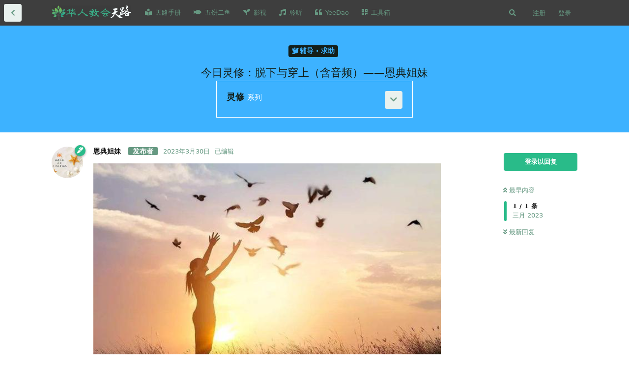

--- FILE ---
content_type: text/html; charset=utf-8
request_url: https://www.hrjh.org/d/951-jin-ri-ling-xiu-tuo-xia-yu-chuan-shang-han-yin-pin-en-dian-jie-mei
body_size: 17931
content:
<!doctype html>
<html  dir="ltr"        lang="zh-Hans" >
    <head>
        <meta charset="utf-8">
        <title>今日灵修：脱下与穿上（含音频）——恩典姐妹 - 天路网</title>

        <link rel="stylesheet" href="https://www.hrjh.org/assets/forum.css?v=ade4a287">
<link rel="canonical" href="https://www.hrjh.org/d/951-jin-ri-ling-xiu-tuo-xia-yu-chuan-shang-han-yin-pin-en-dian-jie-mei">
<link rel="preload" href="https://www.hrjh.org/assets/forum.css?v=ade4a287" as="style">
<link rel="preload" href="https://www.hrjh.org/assets/forum.js?v=21fa5829" as="script">
<link rel="preload" href="https://www.hrjh.org/assets/forum-zh-Hans.js?v=1d0f3187" as="script">
<link rel="preload" href="https://www.hrjh.org/assets/fonts/fa-solid-900.woff2" as="font" type="font/woff2" crossorigin="">
<link rel="preload" href="https://www.hrjh.org/assets/fonts/fa-regular-400.woff2" as="font" type="font/woff2" crossorigin="">
<meta name="viewport" content="width=device-width, initial-scale=1, maximum-scale=1, minimum-scale=1">
<meta name="description" content="点击下面音频按钮可收听音频，本文音频由喜乐姐妹朗读 就要脱去你们从前行为上的旧人，这旧人是因私欲的迷惑渐渐变坏的。又要将你们的心志改换一新，并且穿上新人，这新人是照着神的形像造的，有真理的仁义和圣洁。（弗4:22—24）    脱下亚当里罪性的捆绑， 穿上基督里新造的自由。 脱下亚当里的不...">
<meta name="theme-color" content="#29BB89">
<meta name="application-name" content="天路网">
<meta name="robots" content="index, follow">
<meta name="twitter:card" content="summary_large_image">
<meta name="twitter:image" content="https://www.hrjh.org/assets/files/2023-03-30/1680167438-380373-20220308212053.png">
<meta name="twitter:title" content="今日灵修：脱下与穿上（含音频）——恩典姐妹">
<meta name="article:published_time" content="2023-03-30T09:50:53+00:00">
<meta name="twitter:description" content="点击下面音频按钮可收听音频，本文音频由喜乐姐妹朗读 就要脱去你们从前行为上的旧人，这旧人是因私欲的迷惑渐渐变坏的。又要将你们的心志改换一新，并且穿上新人，这新人是照着神的形像造的，有真理的仁义和圣洁。（弗4:22—24）    脱下亚当里罪性的捆绑， 穿上基督里新造的自由。 脱下亚当里的不...">
<meta name="article:updated_time" content="2023-03-30T13:28:19+00:00">
<meta name="twitter:url" content="https://www.hrjh.org/d/951-jin-ri-ling-xiu-tuo-xia-yu-chuan-shang-han-yin-pin-en-dian-jie-mei">
<link rel="shortcut icon" href="https://www.hrjh.org/assets/favicon-1llpycba.png">

<meta property="og:site_name" content="天路网">
<meta property="og:type" content="article">
<meta property="og:image" content="https://www.hrjh.org/assets/files/2023-03-30/1680167438-380373-20220308212053.png">
<meta property="og:title" content="今日灵修：脱下与穿上（含音频）——恩典姐妹">
<meta property="og:description" content="点击下面音频按钮可收听音频，本文音频由喜乐姐妹朗读 就要脱去你们从前行为上的旧人，这旧人是因私欲的迷惑渐渐变坏的。又要将你们的心志改换一新，并且穿上新人，这新人是照着神的形像造的，有真理的仁义和圣洁。（弗4:22—24）    脱下亚当里罪性的捆绑， 穿上基督里新造的自由。 脱下亚当里的不...">
<meta property="og:url" content="https://www.hrjh.org/d/951-jin-ri-ling-xiu-tuo-xia-yu-chuan-shang-han-yin-pin-en-dian-jie-mei">
<script type="application/ld+json">[{"@context":"http:\/\/schema.org","@type":"DiscussionForumPosting","publisher":{"@type":"Organization","name":"\u5929\u8def\u7f51","url":"https:\/\/www.hrjh.org","description":"\u5206\u4eab\u3001\u8bb0\u5f55\u4e2a\u4eba\u5c5e\u7075\u6210\u957f \u00b7 \u63a8\u8350\u3001\u4ea4\u6d41\u4f18\u8d28\u4fe1\u4ef0\u8d44\u6e90 \u00b7 \u534e\u4eba\u7684\u57fa\u7763\u4fe1\u4ef0\u4ea4\u6d41\u5e73\u53f0","logo":"https:\/\/www.hrjh.org\/assets\/logo-jutgynu7.png"},"image":"https:\/\/www.hrjh.org\/assets\/files\/2023-03-30\/1680167438-380373-20220308212053.png","headline":"\u4eca\u65e5\u7075\u4fee\uff1a\u8131\u4e0b\u4e0e\u7a7f\u4e0a\uff08\u542b\u97f3\u9891\uff09\u2014\u2014\u6069\u5178\u59d0\u59b9","datePublished":"2023-03-30T09:50:53+00:00","description":"\u70b9\u51fb\u4e0b\u9762\u97f3\u9891\u6309\u94ae\u53ef\u6536\u542c\u97f3\u9891\uff0c\u672c\u6587\u97f3\u9891\u7531\u559c\u4e50\u59d0\u59b9\u6717\u8bfb \u5c31\u8981\u8131\u53bb\u4f60\u4eec\u4ece\u524d\u884c\u4e3a\u4e0a\u7684\u65e7\u4eba\uff0c\u8fd9\u65e7\u4eba\u662f\u56e0\u79c1\u6b32\u7684\u8ff7\u60d1\u6e10\u6e10\u53d8\u574f\u7684\u3002\u53c8\u8981\u5c06\u4f60\u4eec\u7684\u5fc3\u5fd7\u6539\u6362\u4e00\u65b0\uff0c\u5e76\u4e14\u7a7f\u4e0a\u65b0\u4eba\uff0c\u8fd9\u65b0\u4eba\u662f\u7167\u7740\u795e\u7684\u5f62\u50cf\u9020\u7684\uff0c\u6709\u771f\u7406\u7684\u4ec1\u4e49\u548c\u5723\u6d01\u3002\uff08\u5f174:22\u201424\uff09 \u00a0\u00a0 \u8131\u4e0b\u4e9a\u5f53\u91cc\u7f6a\u6027\u7684\u6346\u7ed1\uff0c \u7a7f\u4e0a\u57fa\u7763\u91cc\u65b0\u9020\u7684\u81ea\u7531\u3002 \u8131\u4e0b\u4e9a\u5f53\u91cc\u7684\u4e0d...","dateModified":"2023-03-30T13:28:19+00:00","url":"https:\/\/www.hrjh.org\/d\/951-jin-ri-ling-xiu-tuo-xia-yu-chuan-shang-han-yin-pin-en-dian-jie-mei","author":{"@type":"Person","name":"\u6069\u5178\u59d0\u59b9","url":"https:\/\/www.hrjh.org\/u\/Grace"}},{"@context":"http:\/\/schema.org","@type":"WebSite","url":"https:\/\/www.hrjh.org\/","potentialAction":{"@type":"SearchAction","target":"https:\/\/www.hrjh.org\/?q={search_term_string}","query-input":"required name=search_term_string"}}]</script>
<!-- Global Site Tag (gtag.js) - Google Analytics -->
<script async src="https://www.googletagmanager.com/gtag/js?id=G-QZHMSLB2KD"></script>
<script>
    window.dataLayer = window.dataLayer || [];
    function gtag(){dataLayer.push(arguments);}
    gtag('js', new Date());
</script>

<script async src="https://pagead2.googlesyndication.com/pagead/js/adsbygoogle.js?client=pub-6463366103525073" crossorigin="anonymous"></script>
<script defer type="text/javascript" src="https://cdn.jsdelivr.net/gh/fancyapps/fancybox@3.5.7/dist/jquery.fancybox.min.js"></script>
<link rel="preload" as="style" href="https://cdn.jsdelivr.net/gh/fancyapps/fancybox@3.5.7/dist/jquery.fancybox.min.css" onload="this.onload=null;this.rel='stylesheet'">
<script src="https://challenges.cloudflare.com/turnstile/v0/api.js?render=explicit"></script>
<link rel='manifest' href='/webmanifest'>
<meta name='apple-mobile-web-app-capable' content='yes'>
<meta id='apple-style' name='apple-mobile-web-app-status-bar-style' content='default'>
<meta id='apple-title' name='apple-mobile-web-app-title' content='天路'>
<link id='apple-icon-48' rel='apple-touch-icon'  href='https://www.hrjh.org/assets/pwa-icon-48x48-uz4rfs3q.png'>
<link id='apple-icon-72' rel='apple-touch-icon' sizes='72x72' href='https://www.hrjh.org/assets/pwa-icon-72x72-mf0zwhb0.png'>
<link id='apple-icon-96' rel='apple-touch-icon' sizes='96x96' href='https://www.hrjh.org/assets/pwa-icon-96x96-fu3e744o.png'>
<link id='apple-icon-144' rel='apple-touch-icon' sizes='144x144' href='https://www.hrjh.org/assets/pwa-icon-144x144-613eyui4.png'>
<link id='apple-icon-196' rel='apple-touch-icon' sizes='196x196' href='https://www.hrjh.org/assets/pwa-icon-196x196-ntbsw0go.png'>
<link id='apple-icon-256' rel='apple-touch-icon' sizes='256x256' href='https://www.hrjh.org/assets/pwa-icon-256x256-1whsstp3.png'>
<link id='apple-icon-512' rel='apple-touch-icon' sizes='512x512' href='https://www.hrjh.org/assets/pwa-icon-512x512-6c3j8csj.png'>
    </head>

    <body>
        <link rel="search" type="application/opensearchdescription+xml" href="/opensearch.xml" title="华人教会 · 天路 Chinese Churches">
<meta name="google-site-verification" content="_7PrFhsQKTAURbAv-Pnuv3OEau06tlGRYF1po5f5sGY" />

<script src="https://js.hcaptcha.com/1/api.js?hl=zh-CN"></script>
<script src="https://code.jquery.com/jquery-1.9.1.min.js"></script>
<link href="https://cdnjs.cloudflare.com/ajax/libs/toastr.js/2.0.1/css/toastr.css" rel="stylesheet"/>
<script src="https://cdnjs.cloudflare.com/ajax/libs/toastr.js/2.0.1/js/toastr.js"></script>

<script data-ad-client="ca-pub-6463366103525073" async src="https://pagead2.googlesyndication.com/pagead/js/adsbygoogle.js"></script>

<!-- Matomo -->
<script>
  var _paq = window._paq = window._paq || [];
  /* tracker methods like "setCustomDimension" should be called before "trackPageView" */
  _paq.push(['trackPageView']);
  _paq.push(['enableLinkTracking']);
  (function() {
    var u="//py.ynh.fr/tj/";
    _paq.push(['setTrackerUrl', u+'matomo.php']);
    _paq.push(['setSiteId', '1']);
    var d=document, g=d.createElement('script'), s=d.getElementsByTagName('script')[0];
    g.async=true; g.src=u+'matomo.js'; s.parentNode.insertBefore(g,s);
  })();
</script>
<!-- End Matomo Code -->







<div id="app" class="App">

    <div id="app-navigation" class="App-navigation"></div>

    <div id="drawer" class="App-drawer">

        <header id="header" class="App-header">
            <div id="header-navigation" class="Header-navigation"></div>
            <div class="container">
                <div class="Header-title">
                    <a href="https://www.hrjh.org" id="home-link">
                                                    <img src="https://www.hrjh.org/assets/logo-jutgynu7.png" alt="天路网" class="Header-logo">
                                            </a>
                </div>
                <div id="header-primary" class="Header-primary"></div>
                <div id="header-secondary" class="Header-secondary"></div>
            </div>
        </header>

    </div>

    <main class="App-content">
        <div id="content"></div>

        <div id="flarum-loading" style="display: none">
    正在加载…
</div>

<noscript>
    <div class="Alert">
        <div class="container">
            请使用更现代的浏览器并启用 JavaScript 以获得最佳浏览体验。
        </div>
    </div>
</noscript>

<div id="flarum-loading-error" style="display: none">
    <div class="Alert">
        <div class="container">
            加载网站出错，请强制刷新页面重试。
        </div>
    </div>
</div>

<noscript id="flarum-content">
    <div class="container">
    <h1>今日灵修：脱下与穿上（含音频）——恩典姐妹</h1>

    <div>
                    <article>
                                <div class="PostUser"><h3 class="PostUser-name">恩典姐妹</h3></div>
                <div class="Post-body">
                    <p><img src="https://www.hrjh.org/assets/files/2023-03-30/1680167438-380373-20220308212053.png" title="" alt=""></p>
  <br>
  <br>
<p><span style="font-size:10px">点击下面音频按钮可收听音频，本文音频由喜乐姐妹朗读</span></p>
<div class="iframe" style="--aspect-ratio:16/9"><iframe src="https://m.hrjh.org/embed/Cy8FDMSrzzI6VBG" width="1600" height="900" frameborder="0"></iframe></div>
  <br>
<p><span style="font-size:18px"><strong><em>就要脱去你们从前行为上的旧人，这旧人是因私欲的迷惑渐渐变坏的。又要将你们的心志改换一新，并且穿上新人，这新人是照着神的形像造的，有真理的仁义和圣洁。（弗4:22—24）</em></strong><br>
  <br>
<strong>脱下</strong>亚当里罪性的捆绑，<br>
<strong>穿上</strong>基督里新造的自由。<br>
<br>
<strong>脱下</strong>亚当里的不义和邪恶，<br>
<strong>穿上</strong>基督所赐的义袍和圣洁。<br>
<br>
<strong>脱下</strong>魔鬼的谎言，<br>
<strong>穿上</strong>上帝的真理。<br>
 <br>
<strong>脱下</strong>为自己而活、<br>
<strong>穿上</strong>为上帝而活。<br>
<br>
<strong>脱下</strong>取悦自己、<strong>穿上</strong>取悦基督。<br>
<strong>脱下</strong>证明自己，<strong>穿上</strong>彰显基督。<br>
<strong>脱下</strong>依靠自己、<strong>穿上</strong>仰望基督。<br>
<strong>脱下</strong>专注自己、<strong>穿上</strong>定睛基督。<br>
<strong>脱下</strong>贪爱世界、<strong>穿上</strong>专爱基督。<br>
<strong>脱下</strong>随从世界、<strong>穿上</strong>效法基督。<br>
 <br>
<strong>脱下</strong>疑惑、<strong>穿上</strong>信靠。<br>
<strong>脱下</strong>祈求、<strong>穿上</strong>赞美。<br>
<strong>脱下</strong>黑暗、<strong>穿上</strong>光明。<br>
<strong>脱下</strong>谎言、<strong>穿上</strong>信实。<br>
<strong>脱下</strong>麻木、<strong>穿上</strong>怜悯。<br>
<strong>脱下</strong>暴躁、<strong>穿上</strong>温柔。<br>
<strong>脱下</strong>骄傲、<strong>穿上</strong>谦卑。<br>
<strong>脱下</strong>冷漠、<strong>穿上</strong>仁爱。<br>
<strong>脱下</strong>苦毒、<strong>穿上</strong>饶恕。<br>
<strong>脱下</strong>仇恨、<strong>穿上</strong>恩慈。<br>
<strong>脱下</strong>急躁、<strong>穿上</strong>忍耐。<br>
<strong>脱下</strong>懒惰、<strong>穿上</strong>殷勤。<br>
<strong>脱下</strong>抑郁、<strong>穿上</strong>信靠。<br>
<strong>脱下</strong>绝望、<strong>穿上</strong>盼望。<br>
<strong>脱下</strong>抱怨、<strong>穿上</strong>感恩。、<br>
<strong>脱下</strong>论断、<strong>穿上</strong>劝勉。<br>
<strong>脱下</strong>贪婪、<strong>穿上</strong>知足。<br>
<br>
<strong>脱下</strong>自怜，<strong>穿上</strong>仰望神的怜悯；<br>
<strong>脱下</strong>愚昧，<strong>穿上</strong>敬畏神的智慧<br>
 <br>
<strong>脱下</strong>惧怕人，<br>
<strong>穿上</strong>敬畏神。<br>
<br>
<strong>脱下</strong>操控指挥人、<br>
<strong>穿上</strong>谦卑服侍人。<br>
<br>
<strong>脱下</strong>追求被人爱，<br>
<strong>穿上</strong>爱神、爱人。<br>
<br>
<strong>脱下</strong>随从自己的感觉，<br>
<strong>穿上</strong>顺从上帝的旨意。<br>
<br>
<strong>脱下</strong>追求今生的成功、<br>
<strong>穿上</strong>羡慕永恒的荣耀。<br>
<br>
<strong>脱下</strong>追求今生的快乐、<br>
<strong>穿上</strong>以神为满足的喜乐。<br>
<br>
<strong>脱下</strong>为自己的欲望忧愁、<br>
<strong>穿上</strong>照着神的旨意为罪哀伤；<br>
 <br>
<strong>脱下</strong>自尊、自信、自爱，<br>
<strong>穿上</strong>敬神、信神。爱神。<br>
<br>
脱下求自己的心愿被满足，<br>
穿上求上帝的旨意得成就！<br>
 <br>
主，愿你那叫死人复活、更新生命的大能每一天充满我，更新我，使我越来越脱离旧造的败坏，活出你圣洁的生命和性情，成为你荣耀的见证！<br>
<br>
<strong><em>神已将又宝贵、又极大的应许赐给我们，叫我们既脱离世上从情欲来的败坏，就得与神的性情有份。（彼后1:4）</em></strong><br>
<br>
<span style="font-size:14px"><strong>寻求圣经辅导或进“读者群”请加土豆：Grace20110320.</strong><br>
<br>
<span style="font-size:14px">点击“恩典姐妹个人主页”可阅读我的历史文章<br>
<a href="https://www.hrjh.org/u/Grace/discussions" rel="ugc noopener" target="_self" rel="ugc noopener" target="_self">恩典姐妹个人主页</a></span></span></span></p>
                </div>
            </article>

            <hr>
            </div>

    
    </div>

</noscript>


        <div class="App-composer">
            <div class="container">
                <div id="composer"></div>
            </div>
        </div>
    </main>

</div>

<script type="text/javascript">
function copy_remind(){
toastr.success("如需转载，请确认作者的版权声明，谢谢！", "已复制");
clear_toastr(1600);
function clear_toastr(time){
setTimeout(
function(){
toastr.clear();
}, time);
}
}
document.addEventListener("copy",function(e){
if(window.getSelection(0).toString()){
copy_remind();
}
});
</script>

<script>
document.addEventListener("DOMContentLoaded", function() {
  const buttons = document.querySelectorAll('a.carousel__slide-button');

  buttons.forEach((button) => {
    button.onclick = function() {
      window.open(this.getAttribute('href'), '_blank');
      return false;
    };
  });
});
</script>


        <div id="modal"></div>
        <div id="alerts"></div>

        <script>
            document.getElementById('flarum-loading').style.display = 'block';
            var flarum = {extensions: {}};
        </script>

        <script src="https://www.hrjh.org/assets/forum.js?v=21fa5829"></script>
<script src="https://www.hrjh.org/assets/forum-zh-Hans.js?v=1d0f3187"></script>

        <script id="flarum-json-payload" type="application/json">{"resources":[{"type":"forums","id":"1","attributes":{"title":"\u5929\u8def\u7f51","description":"\u5206\u4eab\u3001\u8bb0\u5f55\u4e2a\u4eba\u5c5e\u7075\u6210\u957f \u00b7 \u63a8\u8350\u3001\u4ea4\u6d41\u4f18\u8d28\u4fe1\u4ef0\u8d44\u6e90 \u00b7 \u534e\u4eba\u7684\u57fa\u7763\u4fe1\u4ef0\u4ea4\u6d41\u5e73\u53f0","showLanguageSelector":false,"baseUrl":"https:\/\/www.hrjh.org","basePath":"","baseOrigin":"https:\/\/www.hrjh.org","debug":false,"apiUrl":"https:\/\/www.hrjh.org\/api","welcomeTitle":"\u2728\ud83e\udd73 \u6b22\u8fce\u6765\u5230: \u534e\u4eba\u57fa\u7763\u4fe1\u4ef0\u4ea4\u6d41\u5e73\u53f0\ud83c\udf84\ud83c\udf84","welcomeMessage":"\u003Ca href=\u0022https:\/\/www.hrjh.org\/d\/4\u0022\u003E\u5206\u4eab\u3001\u8bb0\u5f55\u4e2a\u4eba\u5c5e\u7075\u6210\u957f \u00b7 \u63a8\u8350\u3001\u4ea4\u6d41\u4f18\u8d28\u4fe1\u4ef0\u8d44\u6e90\u003C\/a\u003E\u003Cbr\/\u003E","themePrimaryColor":"#29BB89","themeSecondaryColor":"#659c83","logoUrl":"https:\/\/www.hrjh.org\/assets\/logo-jutgynu7.png","faviconUrl":"https:\/\/www.hrjh.org\/assets\/favicon-1llpycba.png","headerHtml":"\u003Clink rel=\u0022search\u0022 type=\u0022application\/opensearchdescription+xml\u0022 href=\u0022\/opensearch.xml\u0022 title=\u0022\u534e\u4eba\u6559\u4f1a \u00b7 \u5929\u8def Chinese Churches\u0022\u003E\n\u003Cmeta name=\u0022google-site-verification\u0022 content=\u0022_7PrFhsQKTAURbAv-Pnuv3OEau06tlGRYF1po5f5sGY\u0022 \/\u003E\n\n\u003Cscript src=\u0022https:\/\/js.hcaptcha.com\/1\/api.js?hl=zh-CN\u0022\u003E\u003C\/script\u003E\n\u003Cscript src=\u0022https:\/\/code.jquery.com\/jquery-1.9.1.min.js\u0022\u003E\u003C\/script\u003E\n\u003Clink href=\u0022https:\/\/cdnjs.cloudflare.com\/ajax\/libs\/toastr.js\/2.0.1\/css\/toastr.css\u0022 rel=\u0022stylesheet\u0022\/\u003E\n\u003Cscript src=\u0022https:\/\/cdnjs.cloudflare.com\/ajax\/libs\/toastr.js\/2.0.1\/js\/toastr.js\u0022\u003E\u003C\/script\u003E\n\n\u003Cscript data-ad-client=\u0022ca-pub-6463366103525073\u0022 async src=\u0022https:\/\/pagead2.googlesyndication.com\/pagead\/js\/adsbygoogle.js\u0022\u003E\u003C\/script\u003E\n\n\u003C!-- Matomo --\u003E\n\u003Cscript\u003E\n  var _paq = window._paq = window._paq || [];\n  \/* tracker methods like \u0022setCustomDimension\u0022 should be called before \u0022trackPageView\u0022 *\/\n  _paq.push([\u0027trackPageView\u0027]);\n  _paq.push([\u0027enableLinkTracking\u0027]);\n  (function() {\n    var u=\u0022\/\/py.ynh.fr\/tj\/\u0022;\n    _paq.push([\u0027setTrackerUrl\u0027, u+\u0027matomo.php\u0027]);\n    _paq.push([\u0027setSiteId\u0027, \u00271\u0027]);\n    var d=document, g=d.createElement(\u0027script\u0027), s=d.getElementsByTagName(\u0027script\u0027)[0];\n    g.async=true; g.src=u+\u0027matomo.js\u0027; s.parentNode.insertBefore(g,s);\n  })();\n\u003C\/script\u003E\n\u003C!-- End Matomo Code --\u003E\n\n\n\n\n\n","footerHtml":"\u003Cscript type=\u0022text\/javascript\u0022\u003E\nfunction copy_remind(){\ntoastr.success(\u0022\u5982\u9700\u8f6c\u8f7d\uff0c\u8bf7\u786e\u8ba4\u4f5c\u8005\u7684\u7248\u6743\u58f0\u660e\uff0c\u8c22\u8c22\uff01\u0022, \u0022\u5df2\u590d\u5236\u0022);\nclear_toastr(1600);\nfunction clear_toastr(time){\nsetTimeout(\nfunction(){\ntoastr.clear();\n}, time);\n}\n}\ndocument.addEventListener(\u0022copy\u0022,function(e){\nif(window.getSelection(0).toString()){\ncopy_remind();\n}\n});\n\u003C\/script\u003E\n\n\u003Cscript\u003E\ndocument.addEventListener(\u0022DOMContentLoaded\u0022, function() {\n  const buttons = document.querySelectorAll(\u0027a.carousel__slide-button\u0027);\n\n  buttons.forEach((button) =\u003E {\n    button.onclick = function() {\n      window.open(this.getAttribute(\u0027href\u0027), \u0027_blank\u0027);\n      return false;\n    };\n  });\n});\n\u003C\/script\u003E","allowSignUp":true,"defaultRoute":"\/all","canViewForum":true,"canStartDiscussion":false,"canSearchUsers":false,"canCreateAccessToken":false,"canModerateAccessTokens":false,"assetsBaseUrl":"https:\/\/www.hrjh.org\/assets","canViewFlags":false,"guidelinesUrl":null,"canBypassTagCounts":false,"minPrimaryTags":"1","maxPrimaryTags":"3","minSecondaryTags":"0","maxSecondaryTags":"3","fof-upload.canUpload":false,"fof-upload.canDownload":false,"fof-upload.composerButtonVisiblity":"both","canStartPrivateDiscussion":false,"canStartPrivateDiscussionWithUsers":false,"canAddMoreThanTwoUserRecipients":false,"canStartPrivateDiscussionWithGroups":false,"canStartPrivateDiscussionWithBlockers":false,"byobu.icon-badge":"fas fa-map","byobu.icon-postAction":"far fa-map","fof-merge-discussions.search_limit":4,"afrux-forum-widgets-core.config":{"instances":[{"id":"afrux-news-widget:news","extension":"afrux-news-widget","key":"news","placement":"top","position":0},{"id":"afrux-forum-stats-widget:forumStats","extension":"afrux-forum-stats-widget","key":"forumStats","placement":"start_top","position":0},{"id":"afrux-online-users-widget:onlineUsers","extension":"afrux-online-users-widget","key":"onlineUsers","placement":"start_top","position":1},{"id":"afrux-top-posters-widget:topPosters","extension":"afrux-top-posters-widget","key":"topPosters","placement":"start_top","position":2}]},"afrux-forum-widgets-core.preferDataWithInitialLoad":false,"zerosonesfun-bbcode-button.code":"[color=#29BB89][\/color]","zerosonesfun-bbcode-button.icon":"fas fa-palette","zerosonesfun-bbcode-button.code2":"[iframe=\u0022\u7f51\u5740\u0022]","zerosonesfun-bbcode-button.icon2":"fas fa-music","zerosonesfun-bbcode-button.code3":"[size=20]20\u53f7\u5b57[\/size]","zerosonesfun-bbcode-button.icon3":"fas fa-text-height","zerosonesfun-bbcode-button.intro":"","canGiveBadge":false,"canViewDetailedBadgeUsers":true,"editOwnUserCardBadges":false,"editUserCardBadges":false,"showBadgesOnUserCard":false,"numberOfBadgesOnUserCard":5,"stickiest.badge_icon":"fas fa-bullhorn","nodp.time_limit":"60","flamoji.auto_hide":true,"flamoji.show_preview":false,"flamoji.show_search":true,"flamoji.show_variants":true,"flamoji.emoji_style":"twemoji","flamoji.emoji_data":"en","flamoji.emoji_version":"12.1","flamoji.initial_category":"smileys","flamoji.show_category_buttons":true,"flamoji.show_recents":true,"flamoji.recents_count":50,"flamoji.specify_categories":"[\u0022smileys\u0022,\u0022people\u0022,\u0022animals\u0022,\u0022food\u0022,\u0022activities\u0022,\u0022travel\u0022,\u0022objects\u0022,\u0022symbols\u0022,\u0022flags\u0022]","nearataRelatedDiscussionsAllowGuests":true,"nearataRelatedDiscussionsPosition":"last_post","allowInlineEditing":false,"TitleSlide1":"\u5929\u8def \u526f\u7ad9","TextSlide1":"\u2014\u2014 \u603b\u8981\u7ed9\u4f60\u4eec\u5f00\u4e00\u6761\u51fa\u8def  \u2014\u2014 ","BtnSlide1":"\u8bbf\u95ee \u5929\u8def \u526f\u7ad9","LinkOne":"https:\/\/hrjh.xyz\/","ImageOne":"https:\/\/www.hrjh.org\/assets\/files\/2024-09-18\/1726671898-947753-123.jpg","TitleSlide2":"Yeedao\u56fd\u5185\u8bbf\u95ee\u53d7\u9650","TextSlide2":" ","BtnSlide2":"\u8bbf\u95ee \u7956\u56fd\u7248Yeedao","LinkTwo":"https:\/\/yd.hrjh.xyz\/","ImageTwo":"https:\/\/www.hrjh.org\/assets\/files\/2024-09-18\/1726672579-659714-123.jpg","TitleSlide3":"\u5947\u6069TV","TextSlide3":"\u4e00\u8d77\u5ba3\u626c\u795e\u5947\u5999\u7684\u6069\u5178","BtnSlide3":"\u8bbf\u95ee","LinkThree":"https:\/\/qien.tv\/","ImageThree":"https:\/\/www.hrjh.org\/assets\/files\/2023-11-07\/1699321841-226591-handinhand.jpg","TransitionTime":"10","justoverclock-guestengagement.xPost":null,"justoverclock-guestengagement.timeOut":null,"justoverclock-guestengagement.tchange":null,"justoverclock-guestengagement.BoxTitle":null,"justoverclock-guestengagement.hideHomeBox":true,"justoverclock-guestengagement.hidePostBox":true,"home_page":"\/","discussions_icon":"","tags_icon":"","composer_icon":"","settings_icon":"","notifications_icon":"","synopsis.excerpt_length":50,"synopsis.rich_excerpts":false,"synopsis.excerpt_type":"first","synopsis.disable_when_searching":true,"fof-socialprofile.allow_external_favicons":true,"canStartPolls":false,"canStartGlobalPolls":false,"canUploadPollImages":false,"globalPollsEnabled":false,"allowPollOptionImage":false,"pollMaxOptions":10,"fof-oauth":[null,{"name":"facebook","icon":"fab fa-facebook","priority":0},null,null,null,{"name":"google","icon":"fab fa-google","priority":0},null],"fof-oauth.only_icons":false,"masquerade.force-profile-completion":false,"masquerade.profile-completed":false,"canViewMasquerade":false,"canHaveMasquerade":false,"canSaveDrafts":false,"canScheduleDrafts":false,"drafts.enableScheduledDrafts":true,"fof-discussion-thumbnail.link_to_discussion":true,"canSelectBestAnswerOwnPost":true,"useAlternativeBestAnswerUi":true,"showBestAnswerFilterUi":true,"fof-best-answer.show_max_lines":0,"displayNameDriver":"nickname","setNicknameOnRegistration":true,"randomizeUsernameOnRegistration":false,"allowUsernameMentionFormat":true,"davwheat-share.share_button_style":"icon","sessionLifetimeMins":120,"canBypassAds":false,"scrollToTopButton":true,"scrollToBottomButton":true,"scrollToTopIcon":"","scrollToBottomIcon":"","clarkwinkelmannStatusOnlyCountries":false,"clarkwinkelmannStatusEnableText":true,"post-bookmarks.buttonPosition":"header","post-bookmarks.headerBadge":true,"collapseDiscussionListsSeries":true,"canCreatePrivateDiscussionLists":false,"canCreatePublicDiscussionLists":false,"canCreateSeriesDiscussionLists":false,"clarkwinkelmannAuthorChangeCanEditUser":false,"clarkwinkelmannAuthorChangeCanEditDate":false,"blomstra-turnstile.site_key":"0x4AAAAAAAUnqep18pWZAU1o","turnstile_dark_mode":false,"blomstra-turnstile.signup":true,"blomstra-turnstile.signin":true,"blomstra-turnstile.forgot":true,"pwa-icon-48x48Url":"https:\/\/www.hrjh.org\/assets\/pwa-icon-48x48-uz4rfs3q.png","pwa-icon-72x72Url":"https:\/\/www.hrjh.org\/assets\/pwa-icon-72x72-mf0zwhb0.png","pwa-icon-96x96Url":"https:\/\/www.hrjh.org\/assets\/pwa-icon-96x96-fu3e744o.png","pwa-icon-144x144Url":"https:\/\/www.hrjh.org\/assets\/pwa-icon-144x144-613eyui4.png","pwa-icon-196x196Url":"https:\/\/www.hrjh.org\/assets\/pwa-icon-196x196-ntbsw0go.png","pwa-icon-256x256Url":"https:\/\/www.hrjh.org\/assets\/pwa-icon-256x256-1whsstp3.png","pwa-icon-512x512Url":"https:\/\/www.hrjh.org\/assets\/pwa-icon-512x512-6c3j8csj.png","vapidPublicKey":"BMWncV3V5EbuEE9wJIZN8q0oZEaQch8Ue79FzjbVl9_Hr85Cgyuw0RUNQq6IiOA1rdW9sBCUc0txIkt4J47O-go","canViewLastSeenAt":false,"afrux-online-users-widget.maxUsers":5,"afrux-news-widget.lines":["\u6b22\u8fce\u67e5\u770b\u003Ca href=\u0022https:\/\/d.hrjh.org\/\u0022\u003E\u300a\u5929\u8def\u624b\u518c\u300b\u003C\/a\u003E\u53ca\u003Ca href=\u0022https:\/\/www.hrjh.org\/d\/966-tian-lu-shi-yong-shou-ce-ji-ben-shi-yong-li-zi-he-ji\u0022\u003E\u300a\ud83d\udcda \u5929\u8def\u4f7f\u7528\u624b\u518c - \u57fa\u672c\u4f7f\u7528\u4f8b\u5b50\u5408\u96c6 \u300b\u003C\/a\u003E","\u003Ca href=\u0022https:\/\/www.hrjh.org\/d\/7\u0022\u003E\u300a\u81f4\u65b0\u670b\u53cb\u7684\u6b22\u8fce\u4fe1\u300b\u003C\/a\u003E\uff0c\u003Ca href=\u0022https:\/\/www.hrjh.org\/p\/5-aboutus\u0022\u003E\u300a\u5173\u4e8e\u6211\u4eec\u300b\u003C\/a\u003E\uff0c\u003Ca href=\u0022https:\/\/www.hrjh.org\/d\/405-app\u0022\u003E\u300a\u5982\u4f55\u6dfb\u52a0\u201c\u5929\u8def\u7f51\u201d\u81f3\u624b\u673a\u684c\u9762\u300b\u003C\/a\u003E\uff0c\u003Ca href=\u0022https:\/\/www.hrjh.org\/d\/841-gan-en-ji-lu-2022nian-zhi-jin-de-feng-xian-ming-xi\u0022\u003E\u5949\u732e\u516c\u793a\u003C\/a\u003E\u3002","\u003Ca href=\u0022https:\/\/zx.loi.icu\/%e6%88%91%e6%83%b3%e6%8e%a8%e8%8d%90\/\u0022\u003E\u70b9\u6b64\ud83d\udc49\u63a8\u8350\uff1a\u8bda\u631a\u9080\u8bf7\u60a8\u63a8\u8350\u5404\u7c7b\u4f18\u8d28\u7684\u4e3b\u5185\u7f51\u7ad9\u3001\u516c\u53f7\u6216\u662f\u673a\u6784\u3002\u003C\/a\u003E","\u5982\u60a8\u8fd8\u672a\u6fc0\u6d3b\u90ae\u7bb1\uff0c\u6216\u5728\u4f7f\u7528\u672c\u7ad9\u65f6\u9700\u8981\u6280\u672f\u652f\u6301\u3002\u70e6\u8bf7\u52a0\u5fae\u4fe1\uff1aY6136636669\uff0c\u8c22\u8c22 \u2764\u3002"]},"relationships":{"groups":{"data":[{"type":"groups","id":"1"},{"type":"groups","id":"2"},{"type":"groups","id":"3"},{"type":"groups","id":"4"},{"type":"groups","id":"5"},{"type":"groups","id":"6"},{"type":"groups","id":"7"},{"type":"groups","id":"8"}]},"tags":{"data":[{"type":"tags","id":"1"},{"type":"tags","id":"2"},{"type":"tags","id":"3"},{"type":"tags","id":"4"},{"type":"tags","id":"5"},{"type":"tags","id":"6"},{"type":"tags","id":"7"},{"type":"tags","id":"13"},{"type":"tags","id":"18"},{"type":"tags","id":"22"},{"type":"tags","id":"23"},{"type":"tags","id":"10"},{"type":"tags","id":"16"},{"type":"tags","id":"14"},{"type":"tags","id":"9"}]},"links":{"data":[{"type":"links","id":"1"},{"type":"links","id":"2"},{"type":"links","id":"3"},{"type":"links","id":"4"},{"type":"links","id":"5"},{"type":"links","id":"6"}]}}},{"type":"groups","id":"1","attributes":{"nameSingular":"\u7ba1\u7406\u5458","namePlural":"\u7ba1\u7406\u7ec4","color":"#B72A2A","icon":"fas fa-wrench","isHidden":0}},{"type":"groups","id":"2","attributes":{"nameSingular":"\u6e38\u5ba2","namePlural":"\u6e38\u5ba2","color":null,"icon":null,"isHidden":0}},{"type":"groups","id":"3","attributes":{"nameSingular":"\u6ce8\u518c\u7528\u6237","namePlural":"\u6ce8\u518c\u7528\u6237","color":null,"icon":null,"isHidden":0}},{"type":"groups","id":"4","attributes":{"nameSingular":"\u7248\u4e3b","namePlural":"\u7248\u4e3b\u7ec4","color":"#80349E","icon":"fas fa-bolt","isHidden":0}},{"type":"groups","id":"5","attributes":{"nameSingular":"\u5ae9\u82bd","namePlural":"\u5ae9\u82bd","color":"","icon":"fas fa-leaf","isHidden":0}},{"type":"groups","id":"6","attributes":{"nameSingular":"\u5929\u8def\u8bb0\u8005","namePlural":"\u5929\u8def\u8bb0\u8005","color":"#29BB89","icon":"fas fa-marker","isHidden":0}},{"type":"groups","id":"7","attributes":{"nameSingular":"\u6559\u4f1a","namePlural":"\u6559\u4f1a","color":"#FFC069","icon":"fas fa-church","isHidden":0}},{"type":"groups","id":"8","attributes":{"nameSingular":"\u673a\u6784","namePlural":"\u673a\u6784","color":"#FFC069","icon":"fas fa-building","isHidden":0}},{"type":"tags","id":"1","attributes":{"name":"\u4fe1\u4ef0\u63a2\u5bfb","description":"\u5bf9\u57fa\u7763\u4fe1\u4ef0\u611f\u5174\u8da3? \u5728\u771f\u8bda\u3001\u53cb\u7231\u4e2d\u53d1\u95ee\uff0c\u5c31\u6ca1\u6709\u4e0d\u597d\u7684\u95ee\u9898\uff0c\u8ba9\u6211\u4eec\u4e00\u540c\u5bfb\u6c42\u795e\u7684\u542f\u793a\u548c\u5f15\u5bfc\u3002","slug":"seek","color":"#62cbc7","backgroundUrl":null,"backgroundMode":null,"icon":"fas fa-question","discussionCount":112,"position":0,"defaultSort":null,"isChild":false,"isHidden":false,"lastPostedAt":"2025-11-29T13:47:03+00:00","canStartDiscussion":false,"canAddToDiscussion":false,"subscription":null,"richExcerpts":null,"excerptLength":null,"isQnA":true,"reminders":false}},{"type":"tags","id":"2","attributes":{"name":"\u6559\u4f1a \u00b7 \u673a\u6784","description":"\u4ecb\u7ecd\u6559\u4f1a\u3001\u5c0f\u7ec4\u56e2\u5951\u3001\u673a\u6784\u7684\u4fe1\u606f\uff0c\u4e8b\u5de5\u6d3b\u52a8\u7b49\u3002","slug":"church_more","color":"#29BB89","backgroundUrl":null,"backgroundMode":null,"icon":"fas fa-church","discussionCount":131,"position":1,"defaultSort":null,"isChild":false,"isHidden":false,"lastPostedAt":"2025-11-29T13:41:30+00:00","canStartDiscussion":false,"canAddToDiscussion":false,"subscription":null,"richExcerpts":null,"excerptLength":null,"isQnA":true,"reminders":false}},{"type":"tags","id":"3","attributes":{"name":"\u5b88\u671b \u00b7 \u8b66\u9192 \u00b7 \u5174\u8d77","description":"\u6709\u52a9\u4e8e\u795e\u56fd\u5b50\u6c11\u5728\u8fd9\u672b\u4e16\u656c\u8654\u3001\u5728\u4e3b\u91cc\u8c28\u5b88\u3001\u66f4\u5174\u8d77\u505a\u795e\u7684\u7cbe\u5175\u3002","slug":"watch_awake_arise","color":"#edaa24","backgroundUrl":null,"backgroundMode":null,"icon":"fab fa-watchman-monitoring","discussionCount":188,"position":4,"defaultSort":null,"isChild":false,"isHidden":false,"lastPostedAt":"2025-07-03T15:25:47+00:00","canStartDiscussion":false,"canAddToDiscussion":false,"subscription":null,"richExcerpts":null,"excerptLength":null,"isQnA":true,"reminders":false}},{"type":"tags","id":"4","attributes":{"name":"\u8f85\u5bfc \u00b7 \u6c42\u52a9","description":"\u6211\u7559\u4e0b\u5e73\u5b89\u7ed9\u4f60\u4eec\uff0c\u6211\u5c06\u6211\u7684\u5e73\u5b89\u8d50\u7ed9\u4f60\u4eec\u3002\u6211\u6240\u8d50\u7684\uff0c\u4e0d\u50cf\u4e16\u4eba\u6240\u8d50\u7684\u3002\u4f60\u4eec\u5fc3\u91cc\u4e0d\u8981\u5fe7\u6101\uff0c\u4e5f\u4e0d\u8981\u80c6\u602f\u3002\u3010\u7ea6\u7ff0\u798f\u97f314:27\u3011","slug":"counsel","color":"#3DB2FF","backgroundUrl":null,"backgroundMode":null,"icon":"fas fa-dove","discussionCount":129,"position":3,"defaultSort":null,"isChild":false,"isHidden":false,"lastPostedAt":"2024-10-09T21:08:20+00:00","canStartDiscussion":false,"canAddToDiscussion":false,"subscription":null,"richExcerpts":null,"excerptLength":null,"isQnA":true,"reminders":false}},{"type":"tags","id":"5","attributes":{"name":"\u8d5e\u7f8e\u8bd7 \u00b7 \u7535\u5f71 \u00b7 \u6587\u827a","description":"\u4e3b\u963f\uff0c\u6c42\u4f60\u4f7f\u6211\u5634\u5507\u5f20\u5f00\uff0c\u6211\u7684\u53e3\u4fbf\u4f20\u626c\u8d5e\u7f8e\u4f60\u7684\u8bdd\u3002\u3010\u8bd7\u7bc751:15\u3011","slug":"hymn_art","color":"#5070f0","backgroundUrl":null,"backgroundMode":null,"icon":"fas fa-icons","discussionCount":396,"position":5,"defaultSort":null,"isChild":false,"isHidden":false,"lastPostedAt":"2025-12-20T00:35:36+00:00","canStartDiscussion":false,"canAddToDiscussion":false,"subscription":null,"richExcerpts":null,"excerptLength":null,"isQnA":false,"reminders":false}},{"type":"tags","id":"6","attributes":{"name":"\u5bb6\u5ead \u00b7 \u4eb2\u5b50","description":"\u81f3\u4e8e\u6211\u548c\u6211\u5bb6\uff0c\u6211\u4eec\u5fc5\u5b9a\u4f8d\u5949\u8036\u548c\u534e\u3002\u3010\u7ea6\u4e66\u4e9a\u8bb024:15\u3011","slug":"Family","color":"#f20016","backgroundUrl":null,"backgroundMode":null,"icon":"fas fa-heartbeat","discussionCount":358,"position":8,"defaultSort":null,"isChild":false,"isHidden":false,"lastPostedAt":"2025-10-28T08:49:10+00:00","canStartDiscussion":false,"canAddToDiscussion":false,"subscription":null,"richExcerpts":null,"excerptLength":null,"isQnA":false,"reminders":false}},{"type":"tags","id":"7","attributes":{"name":"\u795e\u5b66\u601d\u8003","description":"","slug":"theology","color":"#2C2891","backgroundUrl":null,"backgroundMode":null,"icon":"fas fa-archway","discussionCount":272,"position":6,"defaultSort":null,"isChild":false,"isHidden":false,"lastPostedAt":"2025-05-10T01:56:21+00:00","canStartDiscussion":false,"canAddToDiscussion":false,"subscription":null,"richExcerpts":null,"excerptLength":null,"isQnA":true,"reminders":false}},{"type":"tags","id":"13","attributes":{"name":"\u5723\u7ecf \u00b7 \u7075\u7cae","description":"\u8fd9\u5f8b\u6cd5\u4e66\u4e0d\u53ef\u79bb\u5f00\u4f60\u7684\u53e3\uff0c\u603b\u8981\u663c\u591c\u601d\u60f3\uff0c\u597d\u4f7f\u4f60\u8c28\u5b88\u9075\u884c\u8fd9\u4e66\u4e0a\u6240\u5199\u7684\u4e00\u5207\u8bdd\u3002\u3010\u7ea6\u4e66\u4e9a\u8bb01:8\u3011","slug":"bible","color":"#000","backgroundUrl":null,"backgroundMode":null,"icon":"fas fa-bible","discussionCount":478,"position":7,"defaultSort":null,"isChild":false,"isHidden":false,"lastPostedAt":"2025-10-02T09:49:29+00:00","canStartDiscussion":false,"canAddToDiscussion":false,"subscription":null,"richExcerpts":null,"excerptLength":null,"isQnA":true,"reminders":false}},{"type":"tags","id":"18","attributes":{"name":"\u5a5a\u59fb \u00b7 \u604b\u7231","description":"","slug":"Marriage_love","color":"#f79000","backgroundUrl":null,"backgroundMode":null,"icon":"fas fa-kiss-wink-heart","discussionCount":39,"position":2,"defaultSort":null,"isChild":false,"isHidden":false,"lastPostedAt":"2024-09-15T12:12:13+00:00","canStartDiscussion":false,"canAddToDiscussion":false,"subscription":null,"richExcerpts":null,"excerptLength":null,"isQnA":false,"reminders":false}},{"type":"tags","id":"22","attributes":{"name":"\u624b\u518c \u00b7 \u62a5\u544a ","description":"\u5929\u8def\u7f51\u7684\u4f7f\u7528\u624b\u518c\u4e0e\u4e8b\u5de5\u53d1\u5c55\u62a5\u544a\u3002","slug":"cs","color":"","backgroundUrl":null,"backgroundMode":null,"icon":"fas fa-book","discussionCount":25,"position":9,"defaultSort":null,"isChild":false,"isHidden":false,"lastPostedAt":"2026-01-12T23:27:59+00:00","canStartDiscussion":false,"canAddToDiscussion":false,"subscription":null,"richExcerpts":false,"excerptLength":null,"isQnA":false,"reminders":false}},{"type":"tags","id":"23","attributes":{"name":"\u6559\u4f1a\u5386\u53f2","description":"","slug":"history","color":"#005392","backgroundUrl":null,"backgroundMode":null,"icon":"fas fa-scroll","discussionCount":6,"position":10,"defaultSort":null,"isChild":false,"isHidden":false,"lastPostedAt":"2024-07-29T03:37:56+00:00","canStartDiscussion":false,"canAddToDiscussion":false,"subscription":null,"richExcerpts":null,"excerptLength":null,"isQnA":false,"reminders":false}},{"type":"tags","id":"10","attributes":{"name":"\u4fe1\u5f92\u751f\u6d3b","description":"\u4e0d\u8981\u6548\u6cd5\u8fd9\u4e2a\u4e16\u754c\u3002\u53ea\u8981\u5fc3\u610f\u66f4\u65b0\u800c\u53d8\u5316\uff0c\u53eb\u4f60\u4eec\u5bdf\u9a8c\u4f55\u4e3a\u795e\u7684\u5584\u826f\uff0c\u7eaf\u5168\u53ef\u559c\u60a6\u7684\u65e8\u610f\u3002\u3010\u7f57\u9a6c\u4e6612:2\u3011","slug":"life_in_christ","color":"#008aab","backgroundUrl":null,"backgroundMode":null,"icon":"fas fa-heartbeat","discussionCount":422,"position":null,"defaultSort":null,"isChild":false,"isHidden":false,"lastPostedAt":"2025-10-28T08:49:10+00:00","canStartDiscussion":false,"canAddToDiscussion":false,"subscription":null,"richExcerpts":null,"excerptLength":null,"isQnA":true,"reminders":false}},{"type":"tags","id":"16","attributes":{"name":"\u4e13\u680f","description":"","slug":"zl","color":"#FFC300","backgroundUrl":null,"backgroundMode":null,"icon":"fas fa-pen-fancy","discussionCount":201,"position":null,"defaultSort":null,"isChild":false,"isHidden":false,"lastPostedAt":"2024-03-02T13:08:02+00:00","canStartDiscussion":false,"canAddToDiscussion":false,"subscription":null,"richExcerpts":null,"excerptLength":null,"isQnA":false,"reminders":false}},{"type":"tags","id":"14","attributes":{"name":"\u805a\u4f1a","description":"","slug":"juhui","color":"","backgroundUrl":null,"backgroundMode":null,"icon":"fas fa-users","discussionCount":101,"position":null,"defaultSort":null,"isChild":false,"isHidden":false,"lastPostedAt":"2024-03-29T09:16:54+00:00","canStartDiscussion":false,"canAddToDiscussion":false,"subscription":null,"richExcerpts":null,"excerptLength":null,"isQnA":false,"reminders":false}},{"type":"tags","id":"9","attributes":{"name":"\u5982\u4e91\u89c1\u8bc1","description":"\u4f60\u8981\u4e3a\u771f\u9053\u6253\u90a3\u7f8e\u597d\u7684\u4ed7\uff0c\u6301\u5b9a\u6c38\u751f\u3002\u4f60\u4e3a\u6b64\u88ab\u53ec\uff0c\u4e5f\u5728\u8bb8\u591a\u89c1\u8bc1\u4eba\u9762\u524d\uff0c\u5df2\u7ecf\u4f5c\u4e86\u90a3\u7f8e\u597d\u7684\u89c1\u8bc1\u3002\u3010\u63d0\u6469\u592a\u524d\u4e666:12\u3011","slug":"testimony","color":"#0077a6","backgroundUrl":null,"backgroundMode":null,"icon":"fas fa-cloud","discussionCount":80,"position":null,"defaultSort":null,"isChild":false,"isHidden":false,"lastPostedAt":"2024-09-13T16:15:40+00:00","canStartDiscussion":false,"canAddToDiscussion":false,"subscription":null,"richExcerpts":null,"excerptLength":null,"isQnA":false,"reminders":false}},{"type":"links","id":"1","attributes":{"id":1,"title":"\u5f71\u89c6","icon":"fas fa-seedling","url":"https:\/\/tv.huarenjiaohui.org\/","position":1,"isInternal":false,"isNewtab":false,"useRelMe":0,"isChild":false,"visibility":"everyone"}},{"type":"links","id":"2","attributes":{"id":2,"title":"\u8046\u542c","icon":"fas fa-music","url":"https:\/\/m.hrjh.org\/","position":2,"isInternal":false,"isNewtab":true,"useRelMe":0,"isChild":false,"visibility":"everyone"}},{"type":"links","id":"3","attributes":{"id":3,"title":"YeeDao","icon":"fas fa-quote-left","url":"https:\/\/yeedao.org\/","position":3,"isInternal":false,"isNewtab":true,"useRelMe":0,"isChild":false,"visibility":"everyone"}},{"type":"links","id":"4","attributes":{"id":4,"title":"\u5de5\u5177\u7bb1","icon":"fas fa-qrcode","url":"https:\/\/t.hrjh.org\/","position":4,"isInternal":false,"isNewtab":true,"useRelMe":0,"isChild":false,"visibility":"everyone"}},{"type":"links","id":"5","attributes":{"id":5,"title":"\u5929\u8def\u624b\u518c","icon":"fas fa-book-reader","url":"https:\/\/d.hrjh.org\/","position":0,"isInternal":false,"isNewtab":true,"useRelMe":0,"isChild":false,"visibility":"everyone"}},{"type":"links","id":"6","attributes":{"id":6,"title":"\u4e94\u997c\u4e8c\u9c7c","icon":"fas fa-fish","url":"https:\/\/5b2y.me\/","position":null,"isInternal":false,"isNewtab":true,"useRelMe":0,"isChild":false,"visibility":"everyone"}}],"session":{"userId":0,"csrfToken":"1dgZDun7iNs3UhPwXlyL97H1feaCfivOYCLrSh3Q"},"locales":{"zh-Hans":"\u7b80\u4f53\u4e2d\u6587","en":"English"},"locale":"zh-Hans","fof-follow-tags.following_page_default":"","fof-socialprofile.test":null,"googleTrackingCode":"G-QZHMSLB2KD","davwheat-ads.ad-code.between_posts":"\u003Cins class=\u0022adsbygoogle\u0022\n     style=\u0022display:block\u0022\n     data-ad-client=\u0022ca-pub-6463366103525073\u0022\n     data-ad-slot=\u00229206759889\u0022\n     data-ad-format=\u0022auto\u0022\n     data-full-width-responsive=\u0022true\u0022\u003E\u003C\/ins\u003E","davwheat-ads.ad-code.discussion_header":"\u003Cins class=\u0022adsbygoogle\u0022\n     style=\u0022display:inline-block;width:150px;height:200px\u0022\n     data-ad-client=\u0022ca-pub-6463366103525073\u0022\n     data-ad-slot=\u00225130400611\u0022\u003E\u003C\/ins\u003E","davwheat-ads.ad-code.discussion_sidebar":"\u003Cins class=\u0022adsbygoogle\u0022\n     style=\u0022display:inline-block;width:150px;height:200px\u0022\n     data-ad-client=\u0022ca-pub-6463366103525073\u0022\n     data-ad-slot=\u00225130400611\u0022\u003E\u003C\/ins\u003E","davwheat-ads.ad-code.footer":"\u003Cins class=\u0022adsbygoogle\u0022\n     style=\u0022display:block\u0022\n     data-ad-client=\u0022ca-pub-6463366103525073\u0022\n     data-ad-slot=\u00227702106521\u0022\n     data-ad-format=\u0022auto\u0022\n     data-full-width-responsive=\u0022true\u0022\u003E\u003C\/ins\u003E","davwheat-ads.ad-code.header":"","davwheat-ads.ad-code.sidebar":"","davwheat-ads.ad-code.between_posts.js":"","davwheat-ads.ad-code.discussion_header.js":"","davwheat-ads.ad-code.discussion_sidebar.js":"","davwheat-ads.ad-code.footer.js":"","davwheat-ads.ad-code.header.js":"","davwheat-ads.ad-code.sidebar.js":"","davwheat-ads.between-n-posts":"3","davwheat-ads.enable-ad-after-placeholder":"0","davwheat-ads.enabled-ad-locations":"[\u0022between_posts\u0022,\u0022discussion_sidebar\u0022]","apiDocument":{"data":{"type":"discussions","id":"951","attributes":{"title":"\u4eca\u65e5\u7075\u4fee\uff1a\u8131\u4e0b\u4e0e\u7a7f\u4e0a\uff08\u542b\u97f3\u9891\uff09\u2014\u2014\u6069\u5178\u59d0\u59b9","slug":"951-jin-ri-ling-xiu-tuo-xia-yu-chuan-shang-han-yin-pin-en-dian-jie-mei","commentCount":1,"participantCount":1,"createdAt":"2023-03-30T09:50:53+00:00","lastPostedAt":"2023-03-30T09:50:53+00:00","lastPostNumber":1,"canReply":false,"canRename":false,"canDelete":false,"canHide":false,"isApproved":true,"customThumbnail":"https:\/\/www.hrjh.org\/assets\/files\/2023-03-30\/1680167438-380373-20220308212053.png","hasBestAnswer":false,"bestAnswerSetAt":null,"canTag":false,"subscription":null,"isSticky":false,"canSticky":false,"canEditRecipients":false,"canEditUserRecipients":false,"canEditGroupRecipients":false,"isPrivateDiscussion":false,"canMerge":false,"isStickiest":false,"isTagSticky":false,"canStickiest":false,"canTagSticky":false,"canSplit":false,"hasPoll":false,"canStartPoll":false,"canSelectBestAnswer":false,"views":132,"isLocked":false,"canLock":false,"canFlagDuplicate":false,"showToAll":false,"canShowToAll":false},"relationships":{"user":{"data":{"type":"users","id":"71"}},"posts":{"data":[{"type":"posts","id":"1479"}]},"tags":{"data":[{"type":"tags","id":"4"}]},"recipientUsers":{"data":[]},"recipientGroups":{"data":[]},"lastPost":{"data":{"type":"posts","id":"1479"}},"lastPostedUser":{"data":{"type":"users","id":"71"}},"seriesDiscussionLists":{"data":[{"type":"discussion-lists","id":"11"}]},"firstPost":{"data":{"type":"posts","id":"1479"}}}},"included":[{"type":"users","id":"71","attributes":{"username":"Grace","displayName":"\u6069\u5178\u59d0\u59b9","avatarUrl":"https:\/\/www.hrjh.org\/assets\/avatars\/jvTynip2qPh8dhre.png","slug":"Grace","joinTime":"2022-09-23T15:08:05+00:00","discussionCount":107,"commentCount":114,"canEdit":false,"canEditCredentials":false,"canEditGroups":false,"canDelete":false,"lastSeenAt":"2025-06-10T06:44:04+00:00","canSuspend":false,"fof-upload-uploadCountCurrent":70,"fof-upload-uploadCountAll":98,"canSpamblock":false,"blocksPd":false,"signature":null,"canEditSignature":false,"canHaveSignature":false,"canViewSocialProfile":false,"ignored":false,"canBeIgnored":true,"bestAnswerCount":1,"isBanned":false,"canBanIP":false,"canEditNickname":false,"discussionListsTabVisible":true},"relationships":{"groups":{"data":[{"type":"groups","id":"6"}]},"userBadges":{"data":[{"type":"userBadges","id":"14"}]},"bioFields":{"data":[]}}},{"type":"posts","id":"1479","attributes":{"number":1,"createdAt":"2023-03-30T09:50:53+00:00","contentType":"comment","contentHtml":"\u003Cp\u003E\u003Cimg src=\u0022https:\/\/www.hrjh.org\/assets\/files\/2023-03-30\/1680167438-380373-20220308212053.png\u0022 title=\u0022\u0022 alt=\u0022\u0022\u003E\u003C\/p\u003E\n  \u003Cbr\u003E\n  \u003Cbr\u003E\n\u003Cp\u003E\u003Cspan style=\u0022font-size:10px\u0022\u003E\u70b9\u51fb\u4e0b\u9762\u97f3\u9891\u6309\u94ae\u53ef\u6536\u542c\u97f3\u9891\uff0c\u672c\u6587\u97f3\u9891\u7531\u559c\u4e50\u59d0\u59b9\u6717\u8bfb\u003C\/span\u003E\u003C\/p\u003E\n\u003Cdiv class=\u0022iframe\u0022 style=\u0022--aspect-ratio:16\/9\u0022\u003E\u003Ciframe src=\u0022https:\/\/m.hrjh.org\/embed\/Cy8FDMSrzzI6VBG\u0022 width=\u00221600\u0022 height=\u0022900\u0022 frameborder=\u00220\u0022\u003E\u003C\/iframe\u003E\u003C\/div\u003E\n  \u003Cbr\u003E\n\u003Cp\u003E\u003Cspan style=\u0022font-size:18px\u0022\u003E\u003Cstrong\u003E\u003Cem\u003E\u5c31\u8981\u8131\u53bb\u4f60\u4eec\u4ece\u524d\u884c\u4e3a\u4e0a\u7684\u65e7\u4eba\uff0c\u8fd9\u65e7\u4eba\u662f\u56e0\u79c1\u6b32\u7684\u8ff7\u60d1\u6e10\u6e10\u53d8\u574f\u7684\u3002\u53c8\u8981\u5c06\u4f60\u4eec\u7684\u5fc3\u5fd7\u6539\u6362\u4e00\u65b0\uff0c\u5e76\u4e14\u7a7f\u4e0a\u65b0\u4eba\uff0c\u8fd9\u65b0\u4eba\u662f\u7167\u7740\u795e\u7684\u5f62\u50cf\u9020\u7684\uff0c\u6709\u771f\u7406\u7684\u4ec1\u4e49\u548c\u5723\u6d01\u3002\uff08\u5f174:22\u201424\uff09\u003C\/em\u003E\u003C\/strong\u003E\u003Cbr\u003E\n\u00a0\u00a0\u003Cbr\u003E\n\u003Cstrong\u003E\u8131\u4e0b\u003C\/strong\u003E\u4e9a\u5f53\u91cc\u7f6a\u6027\u7684\u6346\u7ed1\uff0c\u003Cbr\u003E\n\u003Cstrong\u003E\u7a7f\u4e0a\u003C\/strong\u003E\u57fa\u7763\u91cc\u65b0\u9020\u7684\u81ea\u7531\u3002\u003Cbr\u003E\n\u003Cbr\u003E\n\u003Cstrong\u003E\u8131\u4e0b\u003C\/strong\u003E\u4e9a\u5f53\u91cc\u7684\u4e0d\u4e49\u548c\u90aa\u6076\uff0c\u003Cbr\u003E\n\u003Cstrong\u003E\u7a7f\u4e0a\u003C\/strong\u003E\u57fa\u7763\u6240\u8d50\u7684\u4e49\u888d\u548c\u5723\u6d01\u3002\u003Cbr\u003E\n\u003Cbr\u003E\n\u003Cstrong\u003E\u8131\u4e0b\u003C\/strong\u003E\u9b54\u9b3c\u7684\u8c0e\u8a00\uff0c\u003Cbr\u003E\n\u003Cstrong\u003E\u7a7f\u4e0a\u003C\/strong\u003E\u4e0a\u5e1d\u7684\u771f\u7406\u3002\u003Cbr\u003E\n\u00a0\u003Cbr\u003E\n\u003Cstrong\u003E\u8131\u4e0b\u003C\/strong\u003E\u4e3a\u81ea\u5df1\u800c\u6d3b\u3001\u003Cbr\u003E\n\u003Cstrong\u003E\u7a7f\u4e0a\u003C\/strong\u003E\u4e3a\u4e0a\u5e1d\u800c\u6d3b\u3002\u003Cbr\u003E\n\u003Cbr\u003E\n\u003Cstrong\u003E\u8131\u4e0b\u003C\/strong\u003E\u53d6\u60a6\u81ea\u5df1\u3001\u003Cstrong\u003E\u7a7f\u4e0a\u003C\/strong\u003E\u53d6\u60a6\u57fa\u7763\u3002\u003Cbr\u003E\n\u003Cstrong\u003E\u8131\u4e0b\u003C\/strong\u003E\u8bc1\u660e\u81ea\u5df1\uff0c\u003Cstrong\u003E\u7a7f\u4e0a\u003C\/strong\u003E\u5f70\u663e\u57fa\u7763\u3002\u003Cbr\u003E\n\u003Cstrong\u003E\u8131\u4e0b\u003C\/strong\u003E\u4f9d\u9760\u81ea\u5df1\u3001\u003Cstrong\u003E\u7a7f\u4e0a\u003C\/strong\u003E\u4ef0\u671b\u57fa\u7763\u3002\u003Cbr\u003E\n\u003Cstrong\u003E\u8131\u4e0b\u003C\/strong\u003E\u4e13\u6ce8\u81ea\u5df1\u3001\u003Cstrong\u003E\u7a7f\u4e0a\u003C\/strong\u003E\u5b9a\u775b\u57fa\u7763\u3002\u003Cbr\u003E\n\u003Cstrong\u003E\u8131\u4e0b\u003C\/strong\u003E\u8d2a\u7231\u4e16\u754c\u3001\u003Cstrong\u003E\u7a7f\u4e0a\u003C\/strong\u003E\u4e13\u7231\u57fa\u7763\u3002\u003Cbr\u003E\n\u003Cstrong\u003E\u8131\u4e0b\u003C\/strong\u003E\u968f\u4ece\u4e16\u754c\u3001\u003Cstrong\u003E\u7a7f\u4e0a\u003C\/strong\u003E\u6548\u6cd5\u57fa\u7763\u3002\u003Cbr\u003E\n\u00a0\u003Cbr\u003E\n\u003Cstrong\u003E\u8131\u4e0b\u003C\/strong\u003E\u7591\u60d1\u3001\u003Cstrong\u003E\u7a7f\u4e0a\u003C\/strong\u003E\u4fe1\u9760\u3002\u003Cbr\u003E\n\u003Cstrong\u003E\u8131\u4e0b\u003C\/strong\u003E\u7948\u6c42\u3001\u003Cstrong\u003E\u7a7f\u4e0a\u003C\/strong\u003E\u8d5e\u7f8e\u3002\u003Cbr\u003E\n\u003Cstrong\u003E\u8131\u4e0b\u003C\/strong\u003E\u9ed1\u6697\u3001\u003Cstrong\u003E\u7a7f\u4e0a\u003C\/strong\u003E\u5149\u660e\u3002\u003Cbr\u003E\n\u003Cstrong\u003E\u8131\u4e0b\u003C\/strong\u003E\u8c0e\u8a00\u3001\u003Cstrong\u003E\u7a7f\u4e0a\u003C\/strong\u003E\u4fe1\u5b9e\u3002\u003Cbr\u003E\n\u003Cstrong\u003E\u8131\u4e0b\u003C\/strong\u003E\u9ebb\u6728\u3001\u003Cstrong\u003E\u7a7f\u4e0a\u003C\/strong\u003E\u601c\u60af\u3002\u003Cbr\u003E\n\u003Cstrong\u003E\u8131\u4e0b\u003C\/strong\u003E\u66b4\u8e81\u3001\u003Cstrong\u003E\u7a7f\u4e0a\u003C\/strong\u003E\u6e29\u67d4\u3002\u003Cbr\u003E\n\u003Cstrong\u003E\u8131\u4e0b\u003C\/strong\u003E\u9a84\u50b2\u3001\u003Cstrong\u003E\u7a7f\u4e0a\u003C\/strong\u003E\u8c26\u5351\u3002\u003Cbr\u003E\n\u003Cstrong\u003E\u8131\u4e0b\u003C\/strong\u003E\u51b7\u6f20\u3001\u003Cstrong\u003E\u7a7f\u4e0a\u003C\/strong\u003E\u4ec1\u7231\u3002\u003Cbr\u003E\n\u003Cstrong\u003E\u8131\u4e0b\u003C\/strong\u003E\u82e6\u6bd2\u3001\u003Cstrong\u003E\u7a7f\u4e0a\u003C\/strong\u003E\u9976\u6055\u3002\u003Cbr\u003E\n\u003Cstrong\u003E\u8131\u4e0b\u003C\/strong\u003E\u4ec7\u6068\u3001\u003Cstrong\u003E\u7a7f\u4e0a\u003C\/strong\u003E\u6069\u6148\u3002\u003Cbr\u003E\n\u003Cstrong\u003E\u8131\u4e0b\u003C\/strong\u003E\u6025\u8e81\u3001\u003Cstrong\u003E\u7a7f\u4e0a\u003C\/strong\u003E\u5fcd\u8010\u3002\u003Cbr\u003E\n\u003Cstrong\u003E\u8131\u4e0b\u003C\/strong\u003E\u61d2\u60f0\u3001\u003Cstrong\u003E\u7a7f\u4e0a\u003C\/strong\u003E\u6bb7\u52e4\u3002\u003Cbr\u003E\n\u003Cstrong\u003E\u8131\u4e0b\u003C\/strong\u003E\u6291\u90c1\u3001\u003Cstrong\u003E\u7a7f\u4e0a\u003C\/strong\u003E\u4fe1\u9760\u3002\u003Cbr\u003E\n\u003Cstrong\u003E\u8131\u4e0b\u003C\/strong\u003E\u7edd\u671b\u3001\u003Cstrong\u003E\u7a7f\u4e0a\u003C\/strong\u003E\u76fc\u671b\u3002\u003Cbr\u003E\n\u003Cstrong\u003E\u8131\u4e0b\u003C\/strong\u003E\u62b1\u6028\u3001\u003Cstrong\u003E\u7a7f\u4e0a\u003C\/strong\u003E\u611f\u6069\u3002\u3001\u003Cbr\u003E\n\u003Cstrong\u003E\u8131\u4e0b\u003C\/strong\u003E\u8bba\u65ad\u3001\u003Cstrong\u003E\u7a7f\u4e0a\u003C\/strong\u003E\u529d\u52c9\u3002\u003Cbr\u003E\n\u003Cstrong\u003E\u8131\u4e0b\u003C\/strong\u003E\u8d2a\u5a6a\u3001\u003Cstrong\u003E\u7a7f\u4e0a\u003C\/strong\u003E\u77e5\u8db3\u3002\u003Cbr\u003E\n\u003Cbr\u003E\n\u003Cstrong\u003E\u8131\u4e0b\u003C\/strong\u003E\u81ea\u601c\uff0c\u003Cstrong\u003E\u7a7f\u4e0a\u003C\/strong\u003E\u4ef0\u671b\u795e\u7684\u601c\u60af\uff1b\u003Cbr\u003E\n\u003Cstrong\u003E\u8131\u4e0b\u003C\/strong\u003E\u611a\u6627\uff0c\u003Cstrong\u003E\u7a7f\u4e0a\u003C\/strong\u003E\u656c\u754f\u795e\u7684\u667a\u6167\u003Cbr\u003E\n\u00a0\u003Cbr\u003E\n\u003Cstrong\u003E\u8131\u4e0b\u003C\/strong\u003E\u60e7\u6015\u4eba\uff0c\u003Cbr\u003E\n\u003Cstrong\u003E\u7a7f\u4e0a\u003C\/strong\u003E\u656c\u754f\u795e\u3002\u003Cbr\u003E\n\u003Cbr\u003E\n\u003Cstrong\u003E\u8131\u4e0b\u003C\/strong\u003E\u64cd\u63a7\u6307\u6325\u4eba\u3001\u003Cbr\u003E\n\u003Cstrong\u003E\u7a7f\u4e0a\u003C\/strong\u003E\u8c26\u5351\u670d\u4f8d\u4eba\u3002\u003Cbr\u003E\n\u003Cbr\u003E\n\u003Cstrong\u003E\u8131\u4e0b\u003C\/strong\u003E\u8ffd\u6c42\u88ab\u4eba\u7231\uff0c\u003Cbr\u003E\n\u003Cstrong\u003E\u7a7f\u4e0a\u003C\/strong\u003E\u7231\u795e\u3001\u7231\u4eba\u3002\u003Cbr\u003E\n\u003Cbr\u003E\n\u003Cstrong\u003E\u8131\u4e0b\u003C\/strong\u003E\u968f\u4ece\u81ea\u5df1\u7684\u611f\u89c9\uff0c\u003Cbr\u003E\n\u003Cstrong\u003E\u7a7f\u4e0a\u003C\/strong\u003E\u987a\u4ece\u4e0a\u5e1d\u7684\u65e8\u610f\u3002\u003Cbr\u003E\n\u003Cbr\u003E\n\u003Cstrong\u003E\u8131\u4e0b\u003C\/strong\u003E\u8ffd\u6c42\u4eca\u751f\u7684\u6210\u529f\u3001\u003Cbr\u003E\n\u003Cstrong\u003E\u7a7f\u4e0a\u003C\/strong\u003E\u7fa1\u6155\u6c38\u6052\u7684\u8363\u8000\u3002\u003Cbr\u003E\n\u003Cbr\u003E\n\u003Cstrong\u003E\u8131\u4e0b\u003C\/strong\u003E\u8ffd\u6c42\u4eca\u751f\u7684\u5feb\u4e50\u3001\u003Cbr\u003E\n\u003Cstrong\u003E\u7a7f\u4e0a\u003C\/strong\u003E\u4ee5\u795e\u4e3a\u6ee1\u8db3\u7684\u559c\u4e50\u3002\u003Cbr\u003E\n\u003Cbr\u003E\n\u003Cstrong\u003E\u8131\u4e0b\u003C\/strong\u003E\u4e3a\u81ea\u5df1\u7684\u6b32\u671b\u5fe7\u6101\u3001\u003Cbr\u003E\n\u003Cstrong\u003E\u7a7f\u4e0a\u003C\/strong\u003E\u7167\u7740\u795e\u7684\u65e8\u610f\u4e3a\u7f6a\u54c0\u4f24\uff1b\u003Cbr\u003E\n\u00a0\u003Cbr\u003E\n\u003Cstrong\u003E\u8131\u4e0b\u003C\/strong\u003E\u81ea\u5c0a\u3001\u81ea\u4fe1\u3001\u81ea\u7231\uff0c\u003Cbr\u003E\n\u003Cstrong\u003E\u7a7f\u4e0a\u003C\/strong\u003E\u656c\u795e\u3001\u4fe1\u795e\u3002\u7231\u795e\u3002\u003Cbr\u003E\n\u003Cbr\u003E\n\u8131\u4e0b\u6c42\u81ea\u5df1\u7684\u5fc3\u613f\u88ab\u6ee1\u8db3\uff0c\u003Cbr\u003E\n\u7a7f\u4e0a\u6c42\u4e0a\u5e1d\u7684\u65e8\u610f\u5f97\u6210\u5c31\uff01\u003Cbr\u003E\n\u00a0\u003Cbr\u003E\n\u4e3b\uff0c\u613f\u4f60\u90a3\u53eb\u6b7b\u4eba\u590d\u6d3b\u3001\u66f4\u65b0\u751f\u547d\u7684\u5927\u80fd\u6bcf\u4e00\u5929\u5145\u6ee1\u6211\uff0c\u66f4\u65b0\u6211\uff0c\u4f7f\u6211\u8d8a\u6765\u8d8a\u8131\u79bb\u65e7\u9020\u7684\u8d25\u574f\uff0c\u6d3b\u51fa\u4f60\u5723\u6d01\u7684\u751f\u547d\u548c\u6027\u60c5\uff0c\u6210\u4e3a\u4f60\u8363\u8000\u7684\u89c1\u8bc1\uff01\u003Cbr\u003E\n\u003Cbr\u003E\n\u003Cstrong\u003E\u003Cem\u003E\u795e\u5df2\u5c06\u53c8\u5b9d\u8d35\u3001\u53c8\u6781\u5927\u7684\u5e94\u8bb8\u8d50\u7ed9\u6211\u4eec\uff0c\u53eb\u6211\u4eec\u65e2\u8131\u79bb\u4e16\u4e0a\u4ece\u60c5\u6b32\u6765\u7684\u8d25\u574f\uff0c\u5c31\u5f97\u4e0e\u795e\u7684\u6027\u60c5\u6709\u4efd\u3002\uff08\u5f7c\u540e1:4\uff09\u003C\/em\u003E\u003C\/strong\u003E\u003Cbr\u003E\n\u003Cbr\u003E\n\u003Cspan style=\u0022font-size:14px\u0022\u003E\u003Cstrong\u003E\u5bfb\u6c42\u5723\u7ecf\u8f85\u5bfc\u6216\u8fdb\u201c\u8bfb\u8005\u7fa4\u201d\u8bf7\u52a0\u571f\u8c46\uff1aGrace20110320.\u003C\/strong\u003E\u003Cbr\u003E\n\u003Cbr\u003E\n\u003Cspan style=\u0022font-size:14px\u0022\u003E\u70b9\u51fb\u201c\u6069\u5178\u59d0\u59b9\u4e2a\u4eba\u4e3b\u9875\u201d\u53ef\u9605\u8bfb\u6211\u7684\u5386\u53f2\u6587\u7ae0\u003Cbr\u003E\n\u003Ca href=\u0022https:\/\/www.hrjh.org\/u\/Grace\/discussions\u0022 rel=\u0022ugc noopener\u0022 target=\u0022_self\u0022 rel=\u0022ugc noopener\u0022 target=\u0022_self\u0022\u003E\u6069\u5178\u59d0\u59b9\u4e2a\u4eba\u4e3b\u9875\u003C\/a\u003E\u003C\/span\u003E\u003C\/span\u003E\u003C\/span\u003E\u003C\/p\u003E","renderFailed":false,"editedAt":"2023-03-30T13:28:19+00:00","canEdit":false,"canDelete":false,"canHide":false,"mentionedByCount":0,"canFlag":false,"isApproved":true,"canApprove":false,"canLike":false,"likesCount":0,"canStartPoll":false,"canBanIP":false,"bookmarked":false},"relationships":{"discussion":{"data":{"type":"discussions","id":"951"}},"user":{"data":{"type":"users","id":"71"}},"editedUser":{"data":{"type":"users","id":"71"}},"likes":{"data":[]},"polls":{"data":[]},"mentionedBy":{"data":[]}}},{"type":"groups","id":"6","attributes":{"nameSingular":"\u5929\u8def\u8bb0\u8005","namePlural":"\u5929\u8def\u8bb0\u8005","color":"#29BB89","icon":"fas fa-marker","isHidden":0}},{"type":"userBadges","id":"14","attributes":{"description":null,"isPrimary":0,"assignedAt":"2023-02-06T20:45:53+00:00","inUserCard":false},"relationships":{"badge":{"data":{"type":"badges","id":"1"}}}},{"type":"badges","id":"1","attributes":{"name":"\u5929\u8def\u8bb0\u8005","icon":"fas fa-marker","order":0,"image":null,"description":"\u83b7\u5f97\u8ba4\u8bc1\u7684\u5929\u8def\u8bb0\u8005","earnedAmount":22,"isVisible":1,"backgroundColor":null,"iconColor":"#29BB89","labelColor":null,"createdAt":"2021-11-09T22:38:18+00:00"}},{"type":"tags","id":"4","attributes":{"name":"\u8f85\u5bfc \u00b7 \u6c42\u52a9","description":"\u6211\u7559\u4e0b\u5e73\u5b89\u7ed9\u4f60\u4eec\uff0c\u6211\u5c06\u6211\u7684\u5e73\u5b89\u8d50\u7ed9\u4f60\u4eec\u3002\u6211\u6240\u8d50\u7684\uff0c\u4e0d\u50cf\u4e16\u4eba\u6240\u8d50\u7684\u3002\u4f60\u4eec\u5fc3\u91cc\u4e0d\u8981\u5fe7\u6101\uff0c\u4e5f\u4e0d\u8981\u80c6\u602f\u3002\u3010\u7ea6\u7ff0\u798f\u97f314:27\u3011","slug":"counsel","color":"#3DB2FF","backgroundUrl":null,"backgroundMode":null,"icon":"fas fa-dove","discussionCount":129,"position":3,"defaultSort":null,"isChild":false,"isHidden":false,"lastPostedAt":"2024-10-09T21:08:20+00:00","canStartDiscussion":false,"canAddToDiscussion":false,"subscription":null,"richExcerpts":null,"excerptLength":null,"isQnA":true,"reminders":false}},{"type":"discussion-lists","id":"11","attributes":{"name":"\u7075\u4fee","visibility":"series","ordering":"manual","discussionCount":40,"createdAt":"2023-02-12T02:41:59+00:00","canEdit":false},"relationships":{"discussions":{"data":[{"type":"discussions","id":"459"},{"type":"discussions","id":"485"},{"type":"discussions","id":"454"},{"type":"discussions","id":"475"},{"type":"discussions","id":"477"},{"type":"discussions","id":"484"},{"type":"discussions","id":"492"},{"type":"discussions","id":"501"},{"type":"discussions","id":"644"},{"type":"discussions","id":"651"},{"type":"discussions","id":"655"},{"type":"discussions","id":"656"},{"type":"discussions","id":"662"},{"type":"discussions","id":"603"},{"type":"discussions","id":"616"},{"type":"discussions","id":"633"},{"type":"discussions","id":"688"},{"type":"discussions","id":"677"},{"type":"discussions","id":"642"},{"type":"discussions","id":"652"},{"type":"discussions","id":"511"},{"type":"discussions","id":"514"},{"type":"discussions","id":"518"},{"type":"discussions","id":"526"},{"type":"discussions","id":"531"},{"type":"discussions","id":"536"},{"type":"discussions","id":"545"},{"type":"discussions","id":"552"},{"type":"discussions","id":"561"},{"type":"discussions","id":"580"},{"type":"discussions","id":"583"},{"type":"discussions","id":"735"},{"type":"discussions","id":"707"},{"type":"discussions","id":"711"},{"type":"discussions","id":"726"},{"type":"discussions","id":"728"},{"type":"discussions","id":"731"},{"type":"discussions","id":"724"},{"type":"discussions","id":"720"},{"type":"discussions","id":"951"}]}}},{"type":"discussions","id":"459","attributes":{"title":"\u4eca\u65e5\u7075\u4fee\uff1a\u4eba\u751f\u7684\u4ef7\u503c\u548c\u610f\u4e49\uff08\u542b\u97f3\u9891\uff09\u2014\u6069\u5178\u59d0\u59b9","slug":"459-jin-ri-ling-xiu-ren-sheng-de-jie-zhi-he-yi-yi-han-yin-pin-en-dian-jie-mei","isApproved":true,"customThumbnail":"https:\/\/www.hrjh.org\/assets\/files\/2022-10-04\/1664885414-861342-202106051031511.jpg","hasBestAnswer":false,"bestAnswerSetAt":null}},{"type":"discussions","id":"485","attributes":{"title":"\u4eca\u65e5\u7075\u4fee\uff1a\u5341\u5b57\u67b6\u662f\u6211\u7684\u8363\u8000\uff08\u542b\u97f3\u9891\uff09 \u2014\u2014\u6069\u5178\u59d0\u59b9","slug":"485-jin-ri-ling-xiu-shi-zi-jia-shi-wo-de-rong-yao-han-yin-pin-en-dian-jie-mei","isApproved":true,"customThumbnail":"https:\/\/www.hrjh.org\/assets\/files\/2022-10-19\/1666182397-299200-20210611091006.jpg","hasBestAnswer":false,"bestAnswerSetAt":null}},{"type":"discussions","id":"454","attributes":{"title":"\u4eca\u65e5\u7075\u4fee\uff1a\u795e\u7684\u5e94\u8bb8\u662f\u6211\u7684\u5b89\u6170\u548c\u76fc\u671b\uff08\u542b\u97f3\u9891\uff09\u2014\u2014\u6069\u5178\u59d0\u59b9","slug":"454-jin-ri-ling-xiu-shen-de-ying-xu-shi-wo-de-an-wei-he-pan-wang-han-yin-pin-en-dian-jie-mei","isApproved":true,"customThumbnail":"https:\/\/www.hrjh.org\/assets\/files\/2022-09-30\/1664504579-462737-20210609090000.jpg","hasBestAnswer":684,"bestAnswerSetAt":"2022-09-30T06:59:43+00:00"}},{"type":"discussions","id":"475","attributes":{"title":"\u4eca\u65e5\u7075\u4fee\uff1a\u8d4f\u8d50\u7684\u662f\u8036\u548c\u534e \u6536\u53d6\u7684\u4e5f\u662f\u7942\uff08\u542b\u97f3\u9891\uff09\u2014\u2014\u6069\u5178\u59d0\u59b9","slug":"475-jin-ri-ling-xiu-shang-si-de-shi-ye-he-hua-shou-qu-de-ye-shi-ta-han-yin-pin-en-dian-jie-mei","isApproved":true,"customThumbnail":"https:\/\/www.hrjh.org\/assets\/files\/2022-10-13\/1665660421-704383-srchttp-inewsgtimgcom-newsapp-match-0-6874711980-0jpgreferhttp-inewsgtimg.jpg","hasBestAnswer":false,"bestAnswerSetAt":null}},{"type":"discussions","id":"477","attributes":{"title":"\u4eca\u65e5\u7075\u4fee\uff1a\u6c42\u9c7c\u5f97\u86c7\uff1f\u6c42\u997c\u5f97\u77f3\u5934\uff1f\uff08\u542b\u97f3\u9891\uff09\u2014\u2014\u6069\u5178\u59d0\u59b9","slug":"477-jin-ri-ling-xiu-qiu-yu-de-she-qiu-bing-de-shi-tou-han-yin-pin-en-dian-jie-mei","isApproved":true,"customThumbnail":"https:\/\/www.hrjh.org\/assets\/files\/2022-10-14\/1665747608-695055-srchttp-cchc-heraldorg-subscribe-au-wp-content-uploads-2014-09-131jpgreferhttp-cchc-herald.jpg","hasBestAnswer":false,"bestAnswerSetAt":null}},{"type":"discussions","id":"484","attributes":{"title":"\u4eca\u65e5\u7075\u4fee\uff1a\u5f53\u8d81\u7740\u8fd8\u6709\u4eca\u65e5\uff08\u542b\u97f3\u9891\uff09\u2026\u2026  \u6069\u5178\u59d0\u59b9","slug":"484-jin-ri-ling-xiu-dang-chen-zhao-huan-you-jin-ri-han-yin-pin-en-dian-jie-mei","isApproved":true,"customThumbnail":"https:\/\/www.hrjh.org\/assets\/files\/2022-10-18\/1666096508-784431-603bdb04-9f7a-49dc-98f7-55fc16ac3ab4.jpg","hasBestAnswer":false,"bestAnswerSetAt":null}},{"type":"discussions","id":"492","attributes":{"title":"\u4eca\u65e5\u7075\u4fee\uff1a\u5728\u4eba\u9762\u524d\u627f\u8ba4\u57fa\u7763\uff08\u542b\u97f3\u9891\uff09\u2014\u2014\u6069\u5178\u59d0\u59b9","slug":"492-jin-ri-ling-xiu-zai-ren-mian-qian-cheng-ren-ji-du-han-yin-pin-en-dian-jie-mei","isApproved":true,"customThumbnail":"https:\/\/www.hrjh.org\/assets\/files\/2022-10-18\/1666096508-784431-603bdb04-9f7a-49dc-98f7-55fc16ac3ab4.jpg","hasBestAnswer":false,"bestAnswerSetAt":null}},{"type":"discussions","id":"501","attributes":{"title":"\u4eca\u65e5\u7075\u4fee\uff1a\u5728\u60a3\u96be\u4e2d\u4e5f\u80fd\u6b22\u6b22\u559c\u559c\u7684\uff08\u542b\u97f3\u9891\uff09\u2014\u2014\u6069\u5178\u59d0\u59b9","slug":"501-jin-ri-ling-xiu-zai-huan-nan-zhong-ye-neng-huan-huan-xi-xi-de-han-yin-pin-en-dian-jie-mei","isApproved":true,"customThumbnail":"https:\/\/www.hrjh.org\/assets\/files\/2022-10-28\/1666960017-702755-20210525112914.jpg","hasBestAnswer":false,"bestAnswerSetAt":null}},{"type":"discussions","id":"644","attributes":{"title":"\u4eca\u65e5\u7075\u4fee\uff1a\u9075\u884c\u795e\u7684\u65e8\u610f\u6bd4\u73af\u5883\u987a\u5229\u66f4\u91cd\u8981\uff08\u542b\u97f3\u9891\uff09\u2014\u2014\u6069\u5178\u59d0\u59b9","slug":"644-jin-ri-ling-xiu-zun-xing-shen-de-zhi-yi-bi-huan-jing-shun-li-geng-zhong-yao-han-yin-pin-en-dian-jie-mei","isApproved":true,"customThumbnail":"https:\/\/www.hrjh.org\/assets\/files\/2022-12-11\/1670755726-394048-20210529115029.jpg","hasBestAnswer":false,"bestAnswerSetAt":null}},{"type":"discussions","id":"651","attributes":{"title":"\u4eca\u65e5\u7075\u4fee\uff1a\u8c01\u80fd\u9a71\u6563\u4eba\u5fc3\u4e2d\u7684\u96fe\u973e\uff1f\uff08\u542b\u97f3\u9891\uff09\u2014\u2014\u6069\u5178\u59d0\u59b9","slug":"651-jin-ri-ling-xiu-shui-neng-qu-san-ren-xin-zhong-de-wu-mai-han-yin-pin-en-dian-jie-mei","isApproved":true,"customThumbnail":"https:\/\/www.hrjh.org\/assets\/files\/2022-12-13\/1670930538-268816-20210610202239.jpg","hasBestAnswer":false,"bestAnswerSetAt":null}},{"type":"discussions","id":"655","attributes":{"title":"\u4eca\u65e5\u7075\u4fee\uff1a\u6211\u7684\u5e2e\u52a9\u4ece\u9020\u5929\u5730\u7684\u8036\u548c\u534e\u800c\u6765\uff08\u542b\u97f3\u9891\uff09\u2014\u2014\u6069\u5178\u59d0\u59b9","slug":"655-jin-ri-ling-xiu-wo-de-bang-zhu-cong-zao-tian-di-de-ye-he-hua-er-lai-han-yin-pin-en-dian-jie-mei","isApproved":true,"customThumbnail":"https:\/\/www.hrjh.org\/assets\/files\/2022-12-15\/1671105703-595391-20210610202424.jpg","hasBestAnswer":false,"bestAnswerSetAt":null}},{"type":"discussions","id":"656","attributes":{"title":"\u4eca\u65e5\u7075\u4fee\uff1a\u4e07\u4e8b\u90fd\u4e92\u76f8\u6548\u529b\uff08\u542b\u97f3\u9891\uff09\u2014\u2014\u6069\u5178\u59d0\u59b9","slug":"656-jin-ri-ling-xiu-mo-shi-du-hu-xiang-xiao-li-han-yin-pin-en-dian-jie-mei","isApproved":true,"customThumbnail":"https:\/\/www.hrjh.org\/assets\/files\/2022-12-16\/1671185860-559877-4.jpg","hasBestAnswer":false,"bestAnswerSetAt":null}},{"type":"discussions","id":"662","attributes":{"title":"\u4eca\u65e5\u7075\u4fee\uff1a\u4ece\u70e4\u86cb\u7cd5\u60f3\u5230\u7684\u2026\u2026\uff08\u542b\u97f3\u9891\uff09\u2014\u2014\u6069\u5178\u59d0\u59b9","slug":"662-jin-ri-ling-xiu-cong-kao-dan-gao-xiang-dao-de-han-yin-pin-en-dian-jie-mei","isApproved":true,"customThumbnail":"https:\/\/www.hrjh.org\/assets\/files\/2022-11-14\/1668433543-481956-20210726194150.jpg","hasBestAnswer":false,"bestAnswerSetAt":null}},{"type":"discussions","id":"603","attributes":{"title":"\u4eca\u65e5\u7075\u4fee\uff1a\u5728\u5c0f\u4e8b\u4e0a\u64cd\u7ec3\u987a\u670d\uff08\u542b\u97f3\u9891\uff09\u2014\u2014\u6069\u5178\u59d0\u59b9","slug":"603-jin-ri-ling-xiu-zai-xiao-shi-shang-cao-lian-shun-fu-han-yin-pin-en-dian-jie-mei","isApproved":true,"customThumbnail":"https:\/\/www.hrjh.org\/assets\/files\/2022-12-02\/1669973842-396598-20210529115029.jpg","hasBestAnswer":false,"bestAnswerSetAt":null}},{"type":"discussions","id":"616","attributes":{"title":"\u4eca\u65e5\u7075\u4fee\uff1a\u4e00\u65e0\u6302\u8651\u7684\u79d8\u8bc0\uff08\u542b\u97f3\u9891\uff09\u2014\u2014\u6069\u5178\u59d0\u59b9","slug":"616-jin-ri-ling-xiu-yi-wu-gua-lu-de-mi-jue-han-yin-pin-en-dian-jie-mei","isApproved":true,"customThumbnail":"https:\/\/www.hrjh.org\/assets\/files\/2022-12-06\/1670323542-359256-640webp.jpg","hasBestAnswer":false,"bestAnswerSetAt":null}},{"type":"discussions","id":"633","attributes":{"title":"\u4eca\u65e5\u7075\u4fee\uff1a\u4e0a\u5e1d\u4e0d\u4f1a\u628a\u6211\u4eec\u4e0d\u80fd\u627f\u62c5\u7684\u62c5\u5b50\u52a0\u7ed9\u6211\u4eec\uff08\u542b\u97f3\u9891\uff09\u2014\u2014\u6069\u5178\u59d0\u59b9","slug":"633-jin-ri-ling-xiu-shang-di-bu-hui-ba-wo-men-bu-neng-cheng-dan-de-dan-zi-jia-gei-wo-men-han-yin-pin-en-dian-jie-mei","isApproved":true,"customThumbnail":"https:\/\/www.hrjh.org\/assets\/files\/2022-12-08\/1670498002-266077-20210610202528.jpg","hasBestAnswer":false,"bestAnswerSetAt":null}},{"type":"discussions","id":"688","attributes":{"title":"\u4eca\u65e5\u7075\u4fee\uff1a\u5904\u5883\u663e\u660e\u4eba\u7684\u5185\u5fc3\uff08\u542b\u97f3\u9891\uff09\u2014\u2014\u6069\u5178\u59d0\u59b9","slug":"688-jin-ri-ling-xiu-chu-jing-xian-ming-ren-de-nei-xin-han-yin-pin-en-dian-jie-mei","isApproved":true,"customThumbnail":"https:\/\/www.hrjh.org\/assets\/files\/2022-12-26\/1672042676-144862-20210602205341.jpg","hasBestAnswer":false,"bestAnswerSetAt":null}},{"type":"discussions","id":"677","attributes":{"title":"\u4eca\u65e5\u7075\u4fee\uff1a\u539f\u6765\u6211\u662f\u5982\u6b64\u4e0d\u987a\u670d\uff08\u542b\u97f3\u9891\uff09\u2014\u2014\u6069\u5178\u59d0\u59b9","slug":"677-jin-ri-ling-xiu-yuan-lai-wo-shi-ru-ci-bu-shun-fu-han-yin-pin-en-dian-jie-mei","isApproved":true,"customThumbnail":"https:\/\/www.hrjh.org\/assets\/files\/2022-12-23\/1671787956-470962-20210610202218.jpg","hasBestAnswer":false,"bestAnswerSetAt":null}},{"type":"discussions","id":"642","attributes":{"title":"\u4eca\u65e5\u7075\u4fee\uff1b\u4e0a\u5e1d\u7684\u610f\u5ff5\u9ad8\u8fc7\u4eba\u7684\u610f\u5ff5\uff08\u542b\u97f3\u9891\uff09\u2014\u2014\u6069\u5178\u59d0\u59b9","slug":"642-jin-ri-ling-xiu-shang-di-de-yi-nian-gao-guo-ren-de-yi-nian-han-yin-pin-en-dian-jie-mei","isApproved":true,"customThumbnail":"https:\/\/www.hrjh.org\/assets\/files\/2022-12-09\/1670584539-462897-20210528120439.jpg","hasBestAnswer":false,"bestAnswerSetAt":null}},{"type":"discussions","id":"652","attributes":{"title":"\u4e3b\u8036\u7a23\u80fd\u53d7\u5f97\u4e86\u5417\uff1f\uff08\u542b\u97f3\u9891\uff09\u2014\u2014\u6069\u5178\u59d0\u59b9","slug":"652-zhu-ye-su-neng-shou-de-liao-ma-han-yin-pin-en-dian-jie-mei","isApproved":true,"customThumbnail":"https:\/\/www.hrjh.org\/assets\/files\/2022-12-14\/1671018147-34088-20210605103152.jpg","hasBestAnswer":false,"bestAnswerSetAt":null}},{"type":"discussions","id":"511","attributes":{"title":"\u4eca\u65e5\u7075\u4fee\uff1a\u771f\u6b63\u7684\u91ca\u653e\u662f\u8131\u79bb\u7f6a\u7684\u6346\u7ed1\uff08\u542b\u97f3\u9891\uff09\u2014\u2014\u6069\u5178\u59d0\u59b9","slug":"511-jin-ri-ling-xiu-zhen-zheng-de-shi-fang-shi-tuo-chi-zui-de-kun-bang-han-yin-pin-en-dian-jie-mei","isApproved":true,"customThumbnail":"https:\/\/www.hrjh.org\/assets\/files\/2022-11-02\/1667393061-173434-20210701111154.jpg","hasBestAnswer":false,"bestAnswerSetAt":null}},{"type":"discussions","id":"514","attributes":{"title":"\u4eca\u65e5\u7075\u4fee\uff1a\u60df\u6709\u57fa\u7763\u662f\u6211\u5f02\u8c61\uff08\u542b\u97f3\u9891\uff09\u2014\u2014\u6069\u5178\u59d0\u59b9","slug":"514-jin-ri-ling-xiu-wei-you-ji-du-shi-wo-yi-xiang-han-yin-pin-en-dian-jie-mei","isApproved":true,"customThumbnail":"https:\/\/www.hrjh.org\/assets\/files\/2022-11-03\/1667474826-555114-20210530094643.jpg","hasBestAnswer":false,"bestAnswerSetAt":null}},{"type":"discussions","id":"518","attributes":{"title":"\u4eca\u65e5\u7075\u4fee\uff1a\u8c01\u80fd\u966a\u4eba\u8d70\u7b2c\u4e8c\u91cc\u8def\uff1f\uff08\u542b\u97f3\u9891\uff09\u2014\u2014\u6069\u5178\u59d0\u59b9","slug":"518-jin-ri-ling-xiu-shui-neng-pei-ren-zou-di-er-li-lu-han-yin-pin-en-dian-jie-mei","isApproved":true,"customThumbnail":"https:\/\/www.hrjh.org\/assets\/files\/2022-10-18\/1666096508-784431-603bdb04-9f7a-49dc-98f7-55fc16ac3ab4.jpg","hasBestAnswer":false,"bestAnswerSetAt":null}},{"type":"discussions","id":"526","attributes":{"title":"\u4eca\u65e5\u7075\u4fee\uff1b\u4e0a\u5e1d\u7684\u771f\u7406\u4e0e\u9b54\u9b3c\u7684\u8c0e\u8a00\uff08\u542b\u97f3\u9891\uff09\u2014\u2014\u6069\u5178\u59d0\u59b9","slug":"526-jin-ri-ling-xiu-shang-di-de-zhen-li-yu-mo-gui-de-huang-yan-han-yin-pin-en-dian-jie-mei","isApproved":true,"customThumbnail":"https:\/\/www.hrjh.org\/assets\/files\/2022-10-31\/1667215744-8362-20210610202135.jpg","hasBestAnswer":false,"bestAnswerSetAt":null}},{"type":"discussions","id":"531","attributes":{"title":"\u4eca\u65e5\u7075\u4fee\uff1a\u4ece\u4e0a\u5934\u6765\u7684\u771f\u667a\u6167\uff08\u542b\u97f3\u9891\uff09\u2014\u2014\u6069\u5178\u59d0\u59b9","slug":"531-jin-ri-ling-xiu-cong-shang-tou-lai-de-zhen-zhi-hui-han-yin-pin-en-dian-jie-mei","isApproved":true,"customThumbnail":"https:\/\/www.hrjh.org\/assets\/files\/2022-11-11\/1668170641-957752-srchttp-inewsgtimgcom-newsapp-match-0-6874711980-0jpgreferhttp-inewsgtimg.jpg","hasBestAnswer":false,"bestAnswerSetAt":null}},{"type":"discussions","id":"536","attributes":{"title":"\u4eca\u65e5\u7075\u4fee\uff1a\u4f60\u6709\u4e3a\u8fd9\u4e8b\u7977\u544a\u5417\uff1f\uff08\u542b\u97f3\u9891\uff09\u2014\u2014\u6069\u5178\u59d0\u59b9","slug":"536-jin-ri-ling-xiu-ni-you-wei-zhe-shi-dao-gao-ma-han-yin-pin-en-dian-jie-mei","isApproved":true,"customThumbnail":"https:\/\/www.hrjh.org\/assets\/files\/2022-11-14\/1668433543-481956-20210726194150.jpg","hasBestAnswer":false,"bestAnswerSetAt":null}},{"type":"discussions","id":"545","attributes":{"title":"\u4eca\u65e5\u7075\u4fee\uff1a\u51e1\u4e8b\u90fd\u6709\u795e\u7684\u7f8e\u610f\uff08\u542b\u97f3\u9891\uff09\u2014\u2014\u6069\u5178\u59d0\u59b9","slug":"545-jin-ri-ling-xiu-fan-shi-du-you-shen-de-mei-yi-han-yin-pin-en-dian-jie-mei","isApproved":true,"customThumbnail":"https:\/\/www.hrjh.org\/assets\/files\/2022-11-11\/1668170641-957752-srchttp-inewsgtimgcom-newsapp-match-0-6874711980-0jpgreferhttp-inewsgtimg.jpg","hasBestAnswer":false,"bestAnswerSetAt":null}},{"type":"discussions","id":"552","attributes":{"title":"\u4eca\u65e5\u7075\u4fee\uff1a\u5723\u7075\u4f1a\u6307\u6559\u6211\u4eec\u5f53\u8bf4\u7684\u8bdd\uff08\u542b\u97f3\u9891\uff09\u2014\u2014\u6069\u5178\u59d0\u59b9","slug":"552-jin-ri-ling-xiu-sheng-ling-hui-zhi-jiao-wo-men-dang-shuo-de-hua-han-yin-pin-en-dian-jie-mei","isApproved":true,"customThumbnail":"https:\/\/www.hrjh.org\/assets\/files\/2022-11-11\/1668170641-957752-srchttp-inewsgtimgcom-newsapp-match-0-6874711980-0jpgreferhttp-inewsgtimg.jpg","hasBestAnswer":false,"bestAnswerSetAt":null}},{"type":"discussions","id":"561","attributes":{"title":"\u4eca\u65e5\u7075\u4fee\uff1a\u79ef\u5206\u5f52\u96f6\u4e86\uff08\u542b\u97f3\u9891\uff09\u2014\u2014\u6069\u5178\u59d0\u59b9","slug":"561-jin-ri-ling-xiu-ji-fen-gui-ling-liao-han-yin-pin-en-dian-jie-mei","isApproved":true,"customThumbnail":"https:\/\/www.hrjh.org\/assets\/files\/2022-11-21\/1669032310-533423-00.jpg","hasBestAnswer":false,"bestAnswerSetAt":null}},{"type":"discussions","id":"580","attributes":{"title":"\u4eca\u65e5\u7075\u4fee\uff1a\u6211\u77e5\u9053\u8c01\u638c\u7ba1\u6211\u7684\u4e00\u751f\uff08\u542b\u97f3\u9891\uff09\u2014\u2014\u6069\u5178\u59d0\u59b9","slug":"580-jin-ri-ling-xiu-wo-zhi-dao-shui-zhang-guan-wo-de-yi-sheng-han-yin-pin-en-dian-jie-mei","isApproved":true,"customThumbnail":"https:\/\/www.hrjh.org\/assets\/files\/2022-11-25\/1669368268-690249-640webp.jpg","hasBestAnswer":false,"bestAnswerSetAt":null}},{"type":"discussions","id":"583","attributes":{"title":"\u4eca\u65e5\u7075\u4fee\uff1a\u6539\u53d8\u4ece\u5fc3\u5f00\u59cb\uff08\u542b\u97f3\u9891\uff09\u2014\u2014\u6069\u5178\u59d0\u59b9","slug":"583-jin-ri-ling-xiu-gai-bian-cong-xin-kai-shi-han-yin-pin-en-dian-jie-mei","isApproved":true,"customThumbnail":"https:\/\/www.hrjh.org\/assets\/files\/2022-11-27\/1669541854-62659-20210529115130.png","hasBestAnswer":false,"bestAnswerSetAt":null}},{"type":"discussions","id":"735","attributes":{"title":"\u4eca\u65e5\u7075\u4fee\uff1a\u771f\u5b9e\u7684\u76fc\u671b\uff08\u542b\u97f3\u9891\uff09\u2014\u2014\u6069\u5178\u59d0\u59b9","slug":"735-jin-ri-ling-xiu-zhen-shi-de-pan-wang-han-yin-pin-en-dian-jie-mei","isApproved":true,"customThumbnail":"https:\/\/www.hrjh.org\/assets\/files\/2023-01-12\/1673525998-528688-77c14c6e-029f-4c18-addb-cd6ca0b6af52.png","hasBestAnswer":false,"bestAnswerSetAt":null}},{"type":"discussions","id":"707","attributes":{"title":"\u5947\u5f02\u7684\u7231\uff0c\u600e\u80fd\u5982\u6b64\uff5e\u5bf9\u8036\u7a23\u53d7\u96be\u9ed8\u60f3\u4e00\uff08\u542b\u97f3\u9891\uff09\u2014\u2014\u6069\u5178\u59d0\u59b9","slug":"707-qi-yi-de-ai-zen-neng-ru-ci-dui-ye-su-shou-nan-mo-xiang-yi-han-yin-pin-en-dian-jie-mei","isApproved":true,"customThumbnail":"https:\/\/www.hrjh.org\/assets\/files\/2023-01-02\/1672649817-743386-20210605103152.jpg","hasBestAnswer":false,"bestAnswerSetAt":null}},{"type":"discussions","id":"711","attributes":{"title":"\u8c01\u624d\u662f\u771f\u6b63\u8be5\u6b7b\u7684\uff5e\u5bf9\u8036\u7a23\u53d7\u96be\u9ed8\u60f3\u4e8c\uff08\u542b\u97f3\u9891\uff09\u2014\u2014\u6069\u5178\u59d0\u59b9","slug":"711-shui-cai-shi-zhen-zheng-gai-si-de-dui-ye-su-shou-nan-mo-xiang-er-han-yin-pin-en-dian-jie-mei","isApproved":true,"customThumbnail":"https:\/\/www.hrjh.org\/assets\/files\/2023-01-02\/1672649817-743386-20210605103152.jpg","hasBestAnswer":false,"bestAnswerSetAt":null}},{"type":"discussions","id":"726","attributes":{"title":"\u5355\u4ee5\u7236\u7684\u4e8b\u4e3a\u5ff5\uff5e\u5bf9\u8036\u7a23\u53d7\u96be\u9ed8\u60f3\u4e09\uff08\u542b\u97f3\u9891\uff09\u2014\u2014\u6069\u5178\u59d0\u59b9","slug":"726-dan-yi-fu-de-shi-wei-nian-dui-ye-su-shou-nan-mo-xiang-san-han-yin-pin-en-dian-jie-mei","isApproved":true,"customThumbnail":"https:\/\/www.hrjh.org\/assets\/files\/2023-01-02\/1672649817-743386-20210605103152.jpg","hasBestAnswer":false,"bestAnswerSetAt":null}},{"type":"discussions","id":"728","attributes":{"title":"\u7942\u613f\u610f\u7ed9\u7f6a\u4eba\u6094\u6539\u7684\u673a\u4f1a\uff5e\u5bf9\u8036\u7a23\u53d7\u96be\u9ed8\u60f3\u56db\uff08\u542b\u97f3\u9891\uff09\u2014\u2014\u6069\u5178\u59d0\u59b9","slug":"728-ta-yuan-yi-gei-zui-ren-hui-gai-de-ji-hui-dui-ye-su-shou-nan-mo-xiang-si-han-yin-pin-en-dian-jie-mei","isApproved":true,"customThumbnail":"https:\/\/www.hrjh.org\/assets\/files\/2023-01-02\/1672649817-743386-20210605103152.jpg","hasBestAnswer":false,"bestAnswerSetAt":null}},{"type":"discussions","id":"731","attributes":{"title":"\u7942\u53ef\u4ee5\u8bc1\u660e\u81ea\u5df1\u5374\u9009\u62e9\u653e\u5f03\u8bc1\u660e\u81ea\u5df1\uff5e\u5bf9\u8036\u7a23\u53d7\u96be\u9ed8\u60f3\u4e94\uff08\u542b\u97f3\u9891\uff09\u2014\u2014\u6069\u5178\u59d0\u59b9","slug":"731-ta-ke-yi-zheng-ming-zi-ji-que-xuan-ze-fang-qi-zheng-ming-zi-ji-dui-ye-su-shou-nan-mo-xiang-wu-han-yin-pin-en-dian-jie-mei","isApproved":true,"customThumbnail":"https:\/\/www.hrjh.org\/assets\/files\/2023-01-02\/1672649817-743386-20210605103152.jpg","hasBestAnswer":false,"bestAnswerSetAt":null}},{"type":"discussions","id":"724","attributes":{"title":"\u4eca\u65e5\u7075\u4fee\uff1a\u60df\u6709\u795e\u7684\u7231\u4e0d\u79bb\u4e0d\u5f03\uff08\u542b\u97f3\u9891\uff09\u2014\u2014\u6069\u5178\u59d0\u59b9","slug":"724-jin-ri-ling-xiu-wei-you-shen-de-ai-bu-chi-bu-qi-han-yin-pin-en-dian-jie-mei","isApproved":true,"customThumbnail":"https:\/\/www.hrjh.org\/assets\/files\/2023-01-06\/1673005032-398790-20210522112519.jpg","hasBestAnswer":false,"bestAnswerSetAt":null}},{"type":"discussions","id":"720","attributes":{"title":"\u4eca\u65e5\u7075\u4fee\uff1a\u5728\u76fc\u671b\u4e2d\u8b66\u9192\u9884\u5907\u81ea\u5df1\uff08\u542b\u97f3\u9891\uff09\u2014\u2014\u6069\u5178\u59d0\u59b9\uff0c","slug":"720-jin-ri-ling-xiu-zai-pan-wang-zhong-jing-xing-yu-bei-zi-ji-han-yin-pin-en-dian-jie-mei","isApproved":true,"customThumbnail":"https:\/\/www.hrjh.org\/assets\/files\/2023-01-05\/1672910635-308545-20210523064717.jpg","hasBestAnswer":false,"bestAnswerSetAt":null}}]}}</script>

        <script>
            const data = JSON.parse(document.getElementById('flarum-json-payload').textContent);
            document.getElementById('flarum-loading').style.display = 'none';

            try {
                flarum.core.app.load(data);
                flarum.core.app.bootExtensions(flarum.extensions);
                flarum.core.app.boot();
            } catch (e) {
                var error = document.getElementById('flarum-loading-error');
                error.innerHTML += document.getElementById('flarum-content').textContent;
                error.style.display = 'block';
                throw e;
            }
        </script>

        <script>
flarum.core.compat.extend.extend(flarum.core.compat['components/CommentPost'].prototype, 'oncreate', function (output, vnode) {
    const self = this;

    this.$('img').not('.emoji').not(".Avatar").not($(".PostMeta-ip img")).each(function () {
        var currentImage = $(this);
        var checksrc = currentImage.attr("data-src");
        if (checksrc) {
            $(this).wrap("<a class=\"fancybox\" href='" + currentImage.attr("data-src") + "'></a>");
        }
        else {
            $(this).wrap("<a class=\"fancybox\" href='" + currentImage.attr("src") + "'></a>");
        }
        try {
            $().ready(function(){
                $().fancybox({
                    selector: '.fancybox'
                });
            })
        } catch (e) {
            console.error(e.name);
            console.error(e.message);
        }
    });
});
</script>
    <script defer src="https://static.cloudflareinsights.com/beacon.min.js/vcd15cbe7772f49c399c6a5babf22c1241717689176015" integrity="sha512-ZpsOmlRQV6y907TI0dKBHq9Md29nnaEIPlkf84rnaERnq6zvWvPUqr2ft8M1aS28oN72PdrCzSjY4U6VaAw1EQ==" data-cf-beacon='{"version":"2024.11.0","token":"b98d96ec88d74bcdb138d393dc7b95fd","r":1,"server_timing":{"name":{"cfCacheStatus":true,"cfEdge":true,"cfExtPri":true,"cfL4":true,"cfOrigin":true,"cfSpeedBrain":true},"location_startswith":null}}' crossorigin="anonymous"></script>
</body>
</html>


--- FILE ---
content_type: text/html; charset=utf-8
request_url: https://www.google.com/recaptcha/api2/aframe
body_size: 268
content:
<!DOCTYPE HTML><html><head><meta http-equiv="content-type" content="text/html; charset=UTF-8"></head><body><script nonce="hr7HOSB5sS4j42P_Pru9Qw">/** Anti-fraud and anti-abuse applications only. See google.com/recaptcha */ try{var clients={'sodar':'https://pagead2.googlesyndication.com/pagead/sodar?'};window.addEventListener("message",function(a){try{if(a.source===window.parent){var b=JSON.parse(a.data);var c=clients[b['id']];if(c){var d=document.createElement('img');d.src=c+b['params']+'&rc='+(localStorage.getItem("rc::a")?sessionStorage.getItem("rc::b"):"");window.document.body.appendChild(d);sessionStorage.setItem("rc::e",parseInt(sessionStorage.getItem("rc::e")||0)+1);localStorage.setItem("rc::h",'1768739297316');}}}catch(b){}});window.parent.postMessage("_grecaptcha_ready", "*");}catch(b){}</script></body></html>